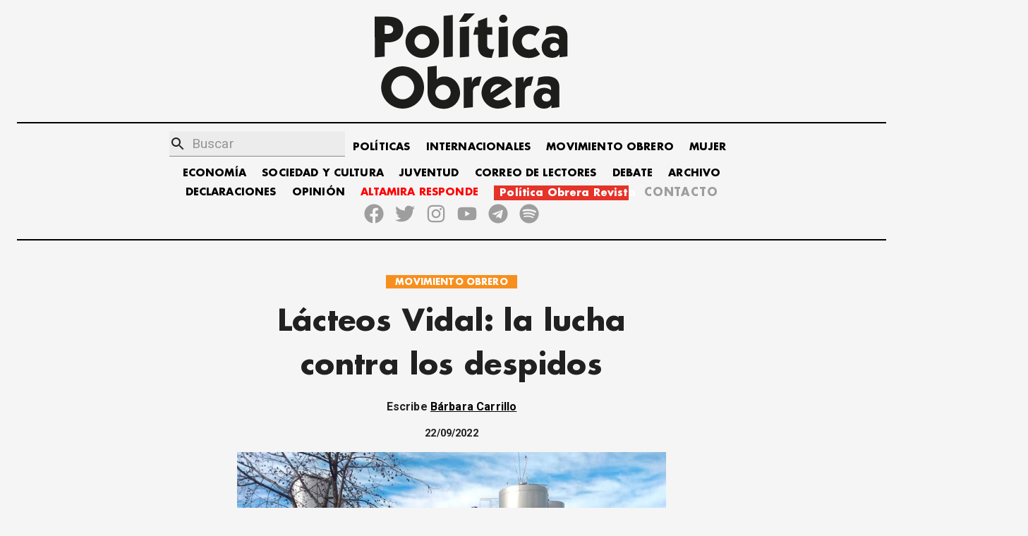

--- FILE ---
content_type: text/html; charset=utf-8
request_url: https://politicaobrera.com/7952-lacteos-vidal-la-lucha-contra-los-despidos/
body_size: 17151
content:
<!DOCTYPE html><html lang="es"><head><meta charSet="utf-8"/><meta http-equiv="x-ua-compatible" content="ie=edge"/><meta name="viewport" content="width=device-width, initial-scale=1, shrink-to-fit=no"/><meta name="generator" content="Gatsby 2.32.13"/><title data-react-helmet="true">Lácteos Vidal: la lucha contra los despidos  - Política Obrera</title><link data-react-helmet="true" rel="canonical" href="https://politicaobrera.com/7952-lacteos-vidal-la-lucha-contra-los-despidos"/><meta data-react-helmet="true" name="viewport" content="minimum-scale=1, initial-scale=1, width=device-width, shrink-to-fit=no"/><meta data-react-helmet="true" property="fb:app_id" content="199305801968053"/><meta data-react-helmet="true" name="description" content="El miércoles 21 de septiembre, 29 trabajadores de la empresa Lácteos Vidal, recibieron el telegrama de despido. A tres delegados (un… - Política Obrera"/><meta data-react-helmet="true" name="keywords" content="partido obrero, clase obrera, política obrera, prensa obrera, trabajadores, lucha de clases, crisis mundial, huelga general, Jorge Altamira, Marcelo Ramal, Polo Obrero, socialismo, trotskismo"/><meta data-react-helmet="true" property="og:site_name" content="Política Obrera"/><meta data-react-helmet="true" property="og:type" content="article"/><meta data-react-helmet="true" property="og:title" content="Lácteos Vidal: la lucha contra los despidos  - Política Obrera"/><meta data-react-helmet="true" property="og:description" content="El miércoles 21 de septiembre, 29 trabajadores de la empresa Lácteos Vidal, recibieron el telegrama de despido. A tres delegados (un… - Política Obrera"/><meta data-react-helmet="true" property="og:url" content="https://politicaobrera.com/7952-lacteos-vidal-la-lucha-contra-los-despidos"/><meta data-react-helmet="true" name="twitter:creator" content="@politicaobrera_"/><meta data-react-helmet="true" name="twitter:title" content="Lácteos Vidal: la lucha contra los despidos "/><meta data-react-helmet="true" name="twitter:description" content="El miércoles 21 de septiembre, 29 trabajadores de la empresa Lácteos Vidal, recibieron el telegrama de despido. A tres delegados (un… - Política Obrera"/><meta data-react-helmet="true" property="og:image" content="https://storage.googleapis.com/altamiraresponde-6a16f.appspot.com/imagenes/7952-lacteos-vidal-la-lucha-contra-los-despidos.png"/><meta data-react-helmet="true" property="og:image:alt" content="Lácteos Vidal: la lucha contra los despidos  - Política Obrera"/><meta data-react-helmet="true" property="og:image:width" content="300"/><meta data-react-helmet="true" property="og:image:height" content="300"/><meta data-react-helmet="true" property="og:image:url" itemProp="image" content="https://storage.googleapis.com/altamiraresponde-6a16f.appspot.com/imagenes/7952-lacteos-vidal-la-lucha-contra-los-despidos.png"/><meta data-react-helmet="true" property="twitter:image" content="https://storage.googleapis.com/altamiraresponde-6a16f.appspot.com/imagenes/7952-lacteos-vidal-la-lucha-contra-los-despidos.png"/><meta data-react-helmet="true" name="twitter:image:alt" content="Lácteos Vidal: la lucha contra los despidos  - Política Obrera"/><meta data-react-helmet="true" name="twitter:card" content="summary_large_image"/><meta data-react-helmet="true" property="og:article:publisher" content="Política Obrera"/><meta data-react-helmet="true" property="og:article:author" content="Bárbara Carrillo"/><meta data-react-helmet="true" property="og:article:section" content="MOVIMIENTO OBRERO"/><script data-react-helmet="true" type="application/ld+json">{
  "@context": "https://schema.org",
  "@type": "NewsArticle",
  "mainEntityOfPage": {
    "@type": "WebPage",
    "@id": "https://politicaobrera.com/7952-lacteos-vidal-la-lucha-contra-los-despidos"
  },
  "headline": "Lácteos Vidal: la lucha contra los despidos ",
  "image": [
    "https://storage.googleapis.com/altamiraresponde-6a16f.appspot.com/imagenes/7952-lacteos-vidal-la-lucha-contra-los-despidos.png"
  ],
  "datePublished": "2022-09-22T00:00:00.000Z",
  "author": [
    {
      "@type": "Person",
      "name": "Bárbara Carrillo"
    }
  ],
  "publisher": {
    "@type": "Organization",
    "name": "Política Obrera"
  },
  "description": "El miércoles 21 de septiembre, 29 trabajadores de la empresa Lácteos Vidal, recibieron el telegrama de despido. A tres delegados (un…"
}</script><link href="https://fonts.googleapis.com/css?family=Material+Icons|Roboto:300,400,500,700,900" rel="stylesheet"/><style id="jss-server-side">html{box-sizing:border-box;-webkit-font-smoothing:antialiased;-moz-osx-font-smoothing:grayscale}*,::after,::before{box-sizing:inherit}b,strong{font-weight:700}body{color:rgba(0,0,0,.87);margin:0;font-size:.875rem;font-family:Roboto,Helvetica,Arial,sans-serif;font-weight:400;line-height:1.43;letter-spacing:.01071em;background-color:#f5f5f5}@media print{body{background-color:#fff}}body::backdrop{background-color:#f5f5f5}@font-face{font-family:FuturaBold;font-style:normal;font-display:swap;font-weight:700;src:local('Futura-Bold'),url(/static/FuturaStd-Bold-2622261d56c714ff468d9c5abe652b8f.woff2) format('woff2');unicode-range:U+0000-00FF,U+0131,U+0152-0153,U+02BB-02BC,U+02C6,U+02DA,U+02DC,U+2000-206F,U+2074,U+20AC,U+2122,U+2191,U+2193,U+2212,U+2215,U+FEFF}::-webkit-scrollbar{width:5px;border-radius:5px;background-color:#fff}::-webkit-scrollbar-track{-webkit-box-shadow:inset 0 0 6px transparent}::-webkit-scrollbar-thumb{border-radius:5px;background-color:#000}.MuiSvgIcon-root{fill:currentColor;width:1em;height:1em;display:inline-block;font-size:1.5rem;transition:fill .2s cubic-bezier(.4,0,.2,1) 0s;flex-shrink:0;-webkit-user-select:none;-moz-user-select:none;user-select:none}.MuiSvgIcon-colorPrimary{color:#556cd6}.MuiSvgIcon-colorSecondary{color:#19857b}.MuiSvgIcon-colorAction{color:rgba(0,0,0,.54)}.MuiSvgIcon-colorError{color:#ff1744}.MuiSvgIcon-colorDisabled{color:rgba(0,0,0,.26)}.MuiSvgIcon-fontSizeInherit{font-size:inherit}.MuiSvgIcon-fontSizeSmall{font-size:1.25rem}.MuiSvgIcon-fontSizeLarge{font-size:2.1875rem}.MuiPaper-root{color:rgba(0,0,0,.87);transition:box-shadow .3s cubic-bezier(.4,0,.2,1) 0s;background-color:#fff}.MuiPaper-rounded{border-radius:4px}.MuiPaper-outlined{border:1px solid rgba(0,0,0,.12)}.MuiPaper-elevation0{box-shadow:none}.MuiPaper-elevation1{box-shadow:0 2px 1px -1px rgba(0,0,0,.2),0 1px 1px 0 rgba(0,0,0,.14),0 1px 3px 0 rgba(0,0,0,.12)}.MuiPaper-elevation2{box-shadow:0 3px 1px -2px rgba(0,0,0,.2),0 2px 2px 0 rgba(0,0,0,.14),0 1px 5px 0 rgba(0,0,0,.12)}.MuiPaper-elevation3{box-shadow:0 3px 3px -2px rgba(0,0,0,.2),0 3px 4px 0 rgba(0,0,0,.14),0 1px 8px 0 rgba(0,0,0,.12)}.MuiPaper-elevation4{box-shadow:0 2px 4px -1px rgba(0,0,0,.2),0 4px 5px 0 rgba(0,0,0,.14),0 1px 10px 0 rgba(0,0,0,.12)}.MuiPaper-elevation5{box-shadow:0 3px 5px -1px rgba(0,0,0,.2),0 5px 8px 0 rgba(0,0,0,.14),0 1px 14px 0 rgba(0,0,0,.12)}.MuiPaper-elevation6{box-shadow:0 3px 5px -1px rgba(0,0,0,.2),0 6px 10px 0 rgba(0,0,0,.14),0 1px 18px 0 rgba(0,0,0,.12)}.MuiPaper-elevation7{box-shadow:0 4px 5px -2px rgba(0,0,0,.2),0 7px 10px 1px rgba(0,0,0,.14),0 2px 16px 1px rgba(0,0,0,.12)}.MuiPaper-elevation8{box-shadow:0 5px 5px -3px rgba(0,0,0,.2),0 8px 10px 1px rgba(0,0,0,.14),0 3px 14px 2px rgba(0,0,0,.12)}.MuiPaper-elevation9{box-shadow:0 5px 6px -3px rgba(0,0,0,.2),0 9px 12px 1px rgba(0,0,0,.14),0 3px 16px 2px rgba(0,0,0,.12)}.MuiPaper-elevation10{box-shadow:0 6px 6px -3px rgba(0,0,0,.2),0 10px 14px 1px rgba(0,0,0,.14),0 4px 18px 3px rgba(0,0,0,.12)}.MuiPaper-elevation11{box-shadow:0 6px 7px -4px rgba(0,0,0,.2),0 11px 15px 1px rgba(0,0,0,.14),0 4px 20px 3px rgba(0,0,0,.12)}.MuiPaper-elevation12{box-shadow:0 7px 8px -4px rgba(0,0,0,.2),0 12px 17px 2px rgba(0,0,0,.14),0 5px 22px 4px rgba(0,0,0,.12)}.MuiPaper-elevation13{box-shadow:0 7px 8px -4px rgba(0,0,0,.2),0 13px 19px 2px rgba(0,0,0,.14),0 5px 24px 4px rgba(0,0,0,.12)}.MuiPaper-elevation14{box-shadow:0 7px 9px -4px rgba(0,0,0,.2),0 14px 21px 2px rgba(0,0,0,.14),0 5px 26px 4px rgba(0,0,0,.12)}.MuiPaper-elevation15{box-shadow:0 8px 9px -5px rgba(0,0,0,.2),0 15px 22px 2px rgba(0,0,0,.14),0 6px 28px 5px rgba(0,0,0,.12)}.MuiPaper-elevation16{box-shadow:0 8px 10px -5px rgba(0,0,0,.2),0 16px 24px 2px rgba(0,0,0,.14),0 6px 30px 5px rgba(0,0,0,.12)}.MuiPaper-elevation17{box-shadow:0 8px 11px -5px rgba(0,0,0,.2),0 17px 26px 2px rgba(0,0,0,.14),0 6px 32px 5px rgba(0,0,0,.12)}.MuiPaper-elevation18{box-shadow:0 9px 11px -5px rgba(0,0,0,.2),0 18px 28px 2px rgba(0,0,0,.14),0 7px 34px 6px rgba(0,0,0,.12)}.MuiPaper-elevation19{box-shadow:0 9px 12px -6px rgba(0,0,0,.2),0 19px 29px 2px rgba(0,0,0,.14),0 7px 36px 6px rgba(0,0,0,.12)}.MuiPaper-elevation20{box-shadow:0 10px 13px -6px rgba(0,0,0,.2),0 20px 31px 3px rgba(0,0,0,.14),0 8px 38px 7px rgba(0,0,0,.12)}.MuiPaper-elevation21{box-shadow:0 10px 13px -6px rgba(0,0,0,.2),0 21px 33px 3px rgba(0,0,0,.14),0 8px 40px 7px rgba(0,0,0,.12)}.MuiPaper-elevation22{box-shadow:0 10px 14px -6px rgba(0,0,0,.2),0 22px 35px 3px rgba(0,0,0,.14),0 8px 42px 7px rgba(0,0,0,.12)}.MuiPaper-elevation23{box-shadow:0 11px 14px -7px rgba(0,0,0,.2),0 23px 36px 3px rgba(0,0,0,.14),0 9px 44px 8px rgba(0,0,0,.12)}.MuiPaper-elevation24{box-shadow:0 11px 15px -7px rgba(0,0,0,.2),0 24px 38px 3px rgba(0,0,0,.14),0 9px 46px 8px rgba(0,0,0,.12)}.jss54{margin-top:16px;padding-top:8px;margin-bottom:16px;padding-bottom:8px}.jss129{margin-top:16px;padding-top:8px;margin-bottom:16px;padding-bottom:8px}.MuiTypography-root{margin:0}.MuiTypography-body2{font-size:.875rem;font-family:Roboto,Helvetica,Arial,sans-serif;font-weight:400;line-height:1.43;letter-spacing:.01071em}.MuiTypography-body1{font-size:1rem;font-family:Roboto,Helvetica,Arial,sans-serif;font-weight:400;line-height:1.5;letter-spacing:.00938em}.MuiTypography-caption{font-size:.75rem;font-family:Roboto,Helvetica,Arial,sans-serif;font-weight:400;line-height:1.66;letter-spacing:.03333em}.MuiTypography-button{font-size:.875rem;font-family:Roboto,Helvetica,Arial,sans-serif;font-weight:500;line-height:1.75;letter-spacing:.02857em;text-transform:uppercase}.MuiTypography-h1{font-size:3.5rem;font-family:Roboto,Helvetica,Arial,sans-serif;font-weight:300;line-height:1.167;letter-spacing:-.01562em}@media (min-width:600px){.MuiTypography-h1{font-size:4.7129rem}}@media (min-width:960px){.MuiTypography-h1{font-size:5.3556rem}}@media (min-width:1280px){.MuiTypography-h1{font-size:5.9983rem}}.MuiTypography-h2{font-size:2.375rem;font-family:Roboto,Helvetica,Arial,sans-serif;font-weight:300;line-height:1.2;letter-spacing:-.00833em}@media (min-width:600px){.MuiTypography-h2{font-size:2.9167rem}}@media (min-width:960px){.MuiTypography-h2{font-size:3.3333rem}}@media (min-width:1280px){.MuiTypography-h2{font-size:3.75rem}}.MuiTypography-h3{font-size:2rem;font-family:Roboto,Helvetica,Arial,sans-serif;font-weight:400;line-height:1.167;letter-spacing:0}@media (min-width:600px){.MuiTypography-h3{font-size:2.5707rem}}@media (min-width:960px){.MuiTypography-h3{font-size:2.7849rem}}@media (min-width:1280px){.MuiTypography-h3{font-size:2.9991rem}}.MuiTypography-h4{font-size:1.5625rem;font-family:Roboto,Helvetica,Arial,sans-serif;font-weight:400;line-height:1.235;letter-spacing:.00735em}@media (min-width:600px){.MuiTypography-h4{font-size:1.8219rem}}@media (min-width:960px){.MuiTypography-h4{font-size:2.0243rem}}@media (min-width:1280px){.MuiTypography-h4{font-size:2.0243rem}}.MuiTypography-h5{font-size:1.25rem;font-family:Roboto,Helvetica,Arial,sans-serif;font-weight:400;line-height:1.334;letter-spacing:0}@media (min-width:600px){.MuiTypography-h5{font-size:1.3118rem}}@media (min-width:960px){.MuiTypography-h5{font-size:1.4993rem}}@media (min-width:1280px){.MuiTypography-h5{font-size:1.4993rem}}.MuiTypography-h6{font-size:1.125rem;font-family:Roboto,Helvetica,Arial,sans-serif;font-weight:500;line-height:1.6;letter-spacing:.0075em}@media (min-width:600px){.MuiTypography-h6{font-size:1.25rem}}@media (min-width:960px){.MuiTypography-h6{font-size:1.25rem}}@media (min-width:1280px){.MuiTypography-h6{font-size:1.25rem}}.MuiTypography-subtitle1{font-size:1rem;font-family:Roboto,Helvetica,Arial,sans-serif;font-weight:400;line-height:1.75;letter-spacing:.00938em}.MuiTypography-subtitle2{font-size:.875rem;font-family:Roboto,Helvetica,Arial,sans-serif;font-weight:500;line-height:1.57;letter-spacing:.00714em}.MuiTypography-overline{font-size:.75rem;font-family:Roboto,Helvetica,Arial,sans-serif;font-weight:400;line-height:2.66;letter-spacing:.08333em;text-transform:uppercase}.MuiTypography-srOnly{width:1px;height:1px;overflow:hidden;position:absolute}.MuiTypography-alignLeft{text-align:left}.MuiTypography-alignCenter{text-align:center}.MuiTypography-alignRight{text-align:right}.MuiTypography-alignJustify{text-align:justify}.MuiTypography-noWrap{overflow:hidden;white-space:nowrap;text-overflow:ellipsis}.MuiTypography-gutterBottom{margin-bottom:.35em}.MuiTypography-paragraph{margin-bottom:16px}.MuiTypography-colorInherit{color:inherit}.MuiTypography-colorPrimary{color:#556cd6}.MuiTypography-colorSecondary{color:#19857b}.MuiTypography-colorTextPrimary{color:rgba(0,0,0,.87)}.MuiTypography-colorTextSecondary{color:rgba(0,0,0,.54)}.MuiTypography-colorError{color:#ff1744}.MuiTypography-displayInline{display:inline}.MuiTypography-displayBlock{display:block}.MuiCard-root{overflow:hidden;box-shadow:none;background-color:transparent}.MuiCardContent-root{padding:16px}.MuiCardContent-root:last-child{padding-bottom:24px}.MuiCardMedia-root{display:block;background-size:cover;background-repeat:no-repeat;background-position:center}.MuiCardMedia-media{width:100%}.MuiCardMedia-img{-o-object-fit:cover;object-fit:cover}.MuiContainer-root{width:100%;display:block;box-sizing:border-box;margin-left:auto;margin-right:auto;padding-left:16px;padding-right:16px}@media (min-width:600px){.MuiContainer-root{padding-left:24px;padding-right:24px}}.MuiContainer-disableGutters{padding-left:0;padding-right:0}@media (min-width:600px){.MuiContainer-fixed{max-width:600px}}@media (min-width:960px){.MuiContainer-fixed{max-width:960px}}@media (min-width:1280px){.MuiContainer-fixed{max-width:1280px}}@media (min-width:1920px){.MuiContainer-fixed{max-width:1920px}}@media (min-width:0px){.MuiContainer-maxWidthXs{max-width:444px}}@media (min-width:600px){.MuiContainer-maxWidthSm{max-width:600px}}@media (min-width:960px){.MuiContainer-maxWidthMd{max-width:960px}}@media (min-width:1280px){.MuiContainer-maxWidthLg{max-width:1280px}}@media (min-width:1920px){.MuiContainer-maxWidthXl{max-width:1920px}}.MuiInputBase-root{color:rgba(0,0,0,.87);cursor:text;display:inline-flex;position:relative;font-size:1rem;box-sizing:border-box;align-items:center;font-family:Roboto,Helvetica,Arial,sans-serif;font-weight:400;line-height:1.1876em;letter-spacing:.00938em}.MuiInputBase-root.Mui-disabled{color:rgba(0,0,0,.38);cursor:default}.MuiInputBase-multiline{padding:6px 0 7px}.MuiInputBase-multiline.MuiInputBase-marginDense{padding-top:3px}.MuiInputBase-fullWidth{width:100%}.MuiInputBase-input{font:inherit;color:currentColor;width:100%;border:0;height:1.1876em;margin:0;display:block;padding:6px 0 7px;min-width:0;background:0 0;box-sizing:content-box;animation-name:mui-auto-fill-cancel;letter-spacing:inherit;animation-duration:10ms;-webkit-tap-highlight-color:transparent}.MuiInputBase-input::-webkit-input-placeholder{color:currentColor;opacity:.42;-webkit-transition:opacity .2s cubic-bezier(.4,0,.2,1) 0s;transition:opacity .2s cubic-bezier(.4,0,.2,1) 0s}.MuiInputBase-input::-moz-placeholder{color:currentColor;opacity:.42;-moz-transition:opacity .2s cubic-bezier(.4,0,.2,1) 0s;transition:opacity .2s cubic-bezier(.4,0,.2,1) 0s}.MuiInputBase-input:-ms-input-placeholder{color:currentColor;opacity:.42;-ms-transition:opacity .2s cubic-bezier(.4,0,.2,1) 0s;transition:opacity .2s cubic-bezier(.4,0,.2,1) 0s}.MuiInputBase-input::-ms-input-placeholder{color:currentColor;opacity:.42;-ms-transition:opacity .2s cubic-bezier(.4,0,.2,1) 0s;transition:opacity .2s cubic-bezier(.4,0,.2,1) 0s}.MuiInputBase-input:focus{outline:0}.MuiInputBase-input:invalid{box-shadow:none}.MuiInputBase-input::-webkit-search-decoration{-webkit-appearance:none}.MuiInputBase-input.Mui-disabled{opacity:1}.MuiInputBase-input:-webkit-autofill{animation-name:mui-auto-fill;animation-duration:5000s}label[data-shrink=false]+.MuiInputBase-formControl .MuiInputBase-input::-webkit-input-placeholder{opacity:0!important}label[data-shrink=false]+.MuiInputBase-formControl .MuiInputBase-input::-moz-placeholder{opacity:0!important}label[data-shrink=false]+.MuiInputBase-formControl .MuiInputBase-input:-ms-input-placeholder{opacity:0!important}label[data-shrink=false]+.MuiInputBase-formControl .MuiInputBase-input::-ms-input-placeholder{opacity:0!important}label[data-shrink=false]+.MuiInputBase-formControl .MuiInputBase-input:focus::-webkit-input-placeholder{opacity:.42}label[data-shrink=false]+.MuiInputBase-formControl .MuiInputBase-input:focus::-moz-placeholder{opacity:.42}label[data-shrink=false]+.MuiInputBase-formControl .MuiInputBase-input:focus:-ms-input-placeholder{opacity:.42}label[data-shrink=false]+.MuiInputBase-formControl .MuiInputBase-input:focus::-ms-input-placeholder{opacity:.42}.MuiInputBase-inputMarginDense{padding-top:3px}.MuiInputBase-inputMultiline{height:auto;resize:none;padding:0}.MuiInputBase-inputTypeSearch{-moz-appearance:textfield;-webkit-appearance:textfield}.MuiFormControl-root{border:0;margin:0;display:inline-flex;padding:0;position:relative;min-width:0;flex-direction:column;vertical-align:top}.MuiFormControl-marginNormal{margin-top:16px;margin-bottom:8px}.MuiFormControl-marginDense{margin-top:8px;margin-bottom:4px}.MuiFormControl-fullWidth{width:100%}.MuiGrid-container{width:100%;display:flex;flex-wrap:wrap;box-sizing:border-box}.MuiGrid-item{margin:0;box-sizing:border-box}.MuiGrid-zeroMinWidth{min-width:0}.MuiGrid-direction-xs-column{flex-direction:column}.MuiGrid-direction-xs-column-reverse{flex-direction:column-reverse}.MuiGrid-direction-xs-row-reverse{flex-direction:row-reverse}.MuiGrid-wrap-xs-nowrap{flex-wrap:nowrap}.MuiGrid-wrap-xs-wrap-reverse{flex-wrap:wrap-reverse}.MuiGrid-align-items-xs-center{align-items:center}.MuiGrid-align-items-xs-flex-start{align-items:flex-start}.MuiGrid-align-items-xs-flex-end{align-items:flex-end}.MuiGrid-align-items-xs-baseline{align-items:baseline}.MuiGrid-align-content-xs-center{align-content:center}.MuiGrid-align-content-xs-flex-start{align-content:flex-start}.MuiGrid-align-content-xs-flex-end{align-content:flex-end}.MuiGrid-align-content-xs-space-between{align-content:space-between}.MuiGrid-align-content-xs-space-around{align-content:space-around}.MuiGrid-justify-content-xs-center{justify-content:center}.MuiGrid-justify-content-xs-flex-end{justify-content:flex-end}.MuiGrid-justify-content-xs-space-between{justify-content:space-between}.MuiGrid-justify-content-xs-space-around{justify-content:space-around}.MuiGrid-justify-content-xs-space-evenly{justify-content:space-evenly}.MuiGrid-spacing-xs-1{width:calc(100% + 8px);margin:-4px}.MuiGrid-spacing-xs-1>.MuiGrid-item{padding:4px}.MuiGrid-spacing-xs-2{width:calc(100% + 16px);margin:-8px}.MuiGrid-spacing-xs-2>.MuiGrid-item{padding:8px}.MuiGrid-spacing-xs-3{width:calc(100% + 24px);margin:-12px}.MuiGrid-spacing-xs-3>.MuiGrid-item{padding:12px}.MuiGrid-spacing-xs-4{width:calc(100% + 32px);margin:-16px}.MuiGrid-spacing-xs-4>.MuiGrid-item{padding:16px}.MuiGrid-spacing-xs-5{width:calc(100% + 40px);margin:-20px}.MuiGrid-spacing-xs-5>.MuiGrid-item{padding:20px}.MuiGrid-spacing-xs-6{width:calc(100% + 48px);margin:-24px}.MuiGrid-spacing-xs-6>.MuiGrid-item{padding:24px}.MuiGrid-spacing-xs-7{width:calc(100% + 56px);margin:-28px}.MuiGrid-spacing-xs-7>.MuiGrid-item{padding:28px}.MuiGrid-spacing-xs-8{width:calc(100% + 64px);margin:-32px}.MuiGrid-spacing-xs-8>.MuiGrid-item{padding:32px}.MuiGrid-spacing-xs-9{width:calc(100% + 72px);margin:-36px}.MuiGrid-spacing-xs-9>.MuiGrid-item{padding:36px}.MuiGrid-spacing-xs-10{width:calc(100% + 80px);margin:-40px}.MuiGrid-spacing-xs-10>.MuiGrid-item{padding:40px}.MuiGrid-grid-xs-auto{flex-grow:0;max-width:none;flex-basis:auto}.MuiGrid-grid-xs-true{flex-grow:1;max-width:100%;flex-basis:0}.MuiGrid-grid-xs-1{flex-grow:0;max-width:8.333333%;flex-basis:8.333333%}.MuiGrid-grid-xs-2{flex-grow:0;max-width:16.666667%;flex-basis:16.666667%}.MuiGrid-grid-xs-3{flex-grow:0;max-width:25%;flex-basis:25%}.MuiGrid-grid-xs-4{flex-grow:0;max-width:33.333333%;flex-basis:33.333333%}.MuiGrid-grid-xs-5{flex-grow:0;max-width:41.666667%;flex-basis:41.666667%}.MuiGrid-grid-xs-6{flex-grow:0;max-width:50%;flex-basis:50%}.MuiGrid-grid-xs-7{flex-grow:0;max-width:58.333333%;flex-basis:58.333333%}.MuiGrid-grid-xs-8{flex-grow:0;max-width:66.666667%;flex-basis:66.666667%}.MuiGrid-grid-xs-9{flex-grow:0;max-width:75%;flex-basis:75%}.MuiGrid-grid-xs-10{flex-grow:0;max-width:83.333333%;flex-basis:83.333333%}.MuiGrid-grid-xs-11{flex-grow:0;max-width:91.666667%;flex-basis:91.666667%}.MuiGrid-grid-xs-12{flex-grow:0;max-width:100%;flex-basis:100%}@media (min-width:600px){.MuiGrid-grid-sm-auto{flex-grow:0;max-width:none;flex-basis:auto}.MuiGrid-grid-sm-true{flex-grow:1;max-width:100%;flex-basis:0}.MuiGrid-grid-sm-1{flex-grow:0;max-width:8.333333%;flex-basis:8.333333%}.MuiGrid-grid-sm-2{flex-grow:0;max-width:16.666667%;flex-basis:16.666667%}.MuiGrid-grid-sm-3{flex-grow:0;max-width:25%;flex-basis:25%}.MuiGrid-grid-sm-4{flex-grow:0;max-width:33.333333%;flex-basis:33.333333%}.MuiGrid-grid-sm-5{flex-grow:0;max-width:41.666667%;flex-basis:41.666667%}.MuiGrid-grid-sm-6{flex-grow:0;max-width:50%;flex-basis:50%}.MuiGrid-grid-sm-7{flex-grow:0;max-width:58.333333%;flex-basis:58.333333%}.MuiGrid-grid-sm-8{flex-grow:0;max-width:66.666667%;flex-basis:66.666667%}.MuiGrid-grid-sm-9{flex-grow:0;max-width:75%;flex-basis:75%}.MuiGrid-grid-sm-10{flex-grow:0;max-width:83.333333%;flex-basis:83.333333%}.MuiGrid-grid-sm-11{flex-grow:0;max-width:91.666667%;flex-basis:91.666667%}.MuiGrid-grid-sm-12{flex-grow:0;max-width:100%;flex-basis:100%}}@media (min-width:960px){.MuiGrid-grid-md-auto{flex-grow:0;max-width:none;flex-basis:auto}.MuiGrid-grid-md-true{flex-grow:1;max-width:100%;flex-basis:0}.MuiGrid-grid-md-1{flex-grow:0;max-width:8.333333%;flex-basis:8.333333%}.MuiGrid-grid-md-2{flex-grow:0;max-width:16.666667%;flex-basis:16.666667%}.MuiGrid-grid-md-3{flex-grow:0;max-width:25%;flex-basis:25%}.MuiGrid-grid-md-4{flex-grow:0;max-width:33.333333%;flex-basis:33.333333%}.MuiGrid-grid-md-5{flex-grow:0;max-width:41.666667%;flex-basis:41.666667%}.MuiGrid-grid-md-6{flex-grow:0;max-width:50%;flex-basis:50%}.MuiGrid-grid-md-7{flex-grow:0;max-width:58.333333%;flex-basis:58.333333%}.MuiGrid-grid-md-8{flex-grow:0;max-width:66.666667%;flex-basis:66.666667%}.MuiGrid-grid-md-9{flex-grow:0;max-width:75%;flex-basis:75%}.MuiGrid-grid-md-10{flex-grow:0;max-width:83.333333%;flex-basis:83.333333%}.MuiGrid-grid-md-11{flex-grow:0;max-width:91.666667%;flex-basis:91.666667%}.MuiGrid-grid-md-12{flex-grow:0;max-width:100%;flex-basis:100%}}@media (min-width:1280px){.MuiGrid-grid-lg-auto{flex-grow:0;max-width:none;flex-basis:auto}.MuiGrid-grid-lg-true{flex-grow:1;max-width:100%;flex-basis:0}.MuiGrid-grid-lg-1{flex-grow:0;max-width:8.333333%;flex-basis:8.333333%}.MuiGrid-grid-lg-2{flex-grow:0;max-width:16.666667%;flex-basis:16.666667%}.MuiGrid-grid-lg-3{flex-grow:0;max-width:25%;flex-basis:25%}.MuiGrid-grid-lg-4{flex-grow:0;max-width:33.333333%;flex-basis:33.333333%}.MuiGrid-grid-lg-5{flex-grow:0;max-width:41.666667%;flex-basis:41.666667%}.MuiGrid-grid-lg-6{flex-grow:0;max-width:50%;flex-basis:50%}.MuiGrid-grid-lg-7{flex-grow:0;max-width:58.333333%;flex-basis:58.333333%}.MuiGrid-grid-lg-8{flex-grow:0;max-width:66.666667%;flex-basis:66.666667%}.MuiGrid-grid-lg-9{flex-grow:0;max-width:75%;flex-basis:75%}.MuiGrid-grid-lg-10{flex-grow:0;max-width:83.333333%;flex-basis:83.333333%}.MuiGrid-grid-lg-11{flex-grow:0;max-width:91.666667%;flex-basis:91.666667%}.MuiGrid-grid-lg-12{flex-grow:0;max-width:100%;flex-basis:100%}}@media (min-width:1920px){.MuiGrid-grid-xl-auto{flex-grow:0;max-width:none;flex-basis:auto}.MuiGrid-grid-xl-true{flex-grow:1;max-width:100%;flex-basis:0}.MuiGrid-grid-xl-1{flex-grow:0;max-width:8.333333%;flex-basis:8.333333%}.MuiGrid-grid-xl-2{flex-grow:0;max-width:16.666667%;flex-basis:16.666667%}.MuiGrid-grid-xl-3{flex-grow:0;max-width:25%;flex-basis:25%}.MuiGrid-grid-xl-4{flex-grow:0;max-width:33.333333%;flex-basis:33.333333%}.MuiGrid-grid-xl-5{flex-grow:0;max-width:41.666667%;flex-basis:41.666667%}.MuiGrid-grid-xl-6{flex-grow:0;max-width:50%;flex-basis:50%}.MuiGrid-grid-xl-7{flex-grow:0;max-width:58.333333%;flex-basis:58.333333%}.MuiGrid-grid-xl-8{flex-grow:0;max-width:66.666667%;flex-basis:66.666667%}.MuiGrid-grid-xl-9{flex-grow:0;max-width:75%;flex-basis:75%}.MuiGrid-grid-xl-10{flex-grow:0;max-width:83.333333%;flex-basis:83.333333%}.MuiGrid-grid-xl-11{flex-grow:0;max-width:91.666667%;flex-basis:91.666667%}.MuiGrid-grid-xl-12{flex-grow:0;max-width:100%;flex-basis:100%}}.MuiIcon-root{width:1em;height:1em;overflow:hidden;font-size:1.5rem;flex-shrink:0;-webkit-user-select:none;-moz-user-select:none;user-select:none}.MuiIcon-colorPrimary{color:#556cd6}.MuiIcon-colorSecondary{color:#19857b}.MuiIcon-colorAction{color:rgba(0,0,0,.54)}.MuiIcon-colorError{color:#ff1744}.MuiIcon-colorDisabled{color:rgba(0,0,0,.26)}.MuiIcon-fontSizeInherit{font-size:inherit}.MuiIcon-fontSizeSmall{font-size:1.25rem}.MuiIcon-fontSizeLarge{font-size:2.25rem}.MuiInput-root{position:relative}label+.MuiInput-formControl{margin-top:16px}.MuiInput-colorSecondary.MuiInput-underline:after{border-bottom-color:#19857b}.MuiInput-underline:after{left:0;right:0;bottom:0;content:"";position:absolute;transform:scaleX(0);transition:transform .2s cubic-bezier(0,0,.2,1) 0s;border-bottom:2px solid #556cd6;pointer-events:none}.MuiInput-underline.Mui-focused:after{transform:scaleX(1)}.MuiInput-underline.Mui-error:after{transform:scaleX(1);border-bottom-color:#ff1744}.MuiInput-underline:before{left:0;right:0;bottom:0;content:"\00a0";position:absolute;transition:border-bottom-color .2s cubic-bezier(.4,0,.2,1) 0s;border-bottom:1px solid rgba(0,0,0,.42);pointer-events:none}.MuiInput-underline:hover:not(.Mui-disabled):before{border-bottom:2px solid rgba(0,0,0,.87)}.MuiInput-underline.Mui-disabled:before{border-bottom-style:dotted}@media (hover:none){.MuiInput-underline:hover:not(.Mui-disabled):before{border-bottom:1px solid rgba(0,0,0,.42)}}.MuiInputAdornment-root{height:.01em;display:flex;max-height:2em;align-items:center;white-space:nowrap}.MuiInputAdornment-filled.MuiInputAdornment-positionStart:not(.MuiInputAdornment-hiddenLabel){margin-top:16px}.MuiInputAdornment-positionStart{margin-right:8px}.MuiInputAdornment-positionEnd{margin-left:8px}.MuiInputAdornment-disablePointerEvents{pointer-events:none}.MuiLink-underlineNone{text-decoration:none}.MuiLink-underlineHover{text-decoration:none}.MuiLink-underlineHover:hover{text-decoration:underline}.MuiLink-underlineAlways{text-decoration:underline}.MuiLink-button{border:0;cursor:pointer;margin:0;outline:0;padding:0;position:relative;-webkit-user-select:none;-moz-user-select:none;user-select:none;border-radius:0;vertical-align:middle;-moz-appearance:none;background-color:transparent;-webkit-appearance:none;-webkit-tap-highlight-color:transparent}.MuiLink-button::-moz-focus-inner{border-style:none}.MuiLink-button.Mui-focusVisible{outline:auto}.jss127{color:#9f9e9e;margin:0 .6rem;display:inline;font-size:.7rem;font-family:FuturaBold;font-weight:900;white-space:nowrap;text-transform:uppercase;text-decoration:none}@media (max-width:1279.95px){.jss127{display:inline-block}}.jss128{padding:.5rem 0;border-top:2px solid #9f9e9e;text-align:center;border-bottom:2px solid #9f9e9e}.jss124{flex-grow:1}.jss125{height:100px;border-top:1px solid #000}.jss126{height:90px;margin:1rem auto;max-width:120px}.jss59{margin:0 .5rem}.jss60{display:flex}@media (max-width:959.95px){.jss60{margin-top:.5rem}}.jss61{color:#9f9e9e;font-size:1.75rem;text-decoration:none}.jss62{color:#f5f5f5;margin:2.5rem .5rem 0 0;padding:.3rem .6rem;font-size:.6rem;font-family:FuturaBold;font-weight:600;border-radius:8%;letter-spacing:.1rem;background-color:#9f9e9e}.jss56{margin-bottom:.7rem;background-color:#ececec}.jss56 .MuiInput-underline:after{border-bottom-color:red}.jss56 .MuiInput-input{font-size:larger}.jss35{border-top:2px solid #000;border-bottom:2px solid #000}@media (max-width:959.95px){.jss35{height:2.7rem;overflow:hidden}}@media (max-width:959.95px){.jss36{top:0;left:0;right:0;height:2.5rem;z-index:100;position:fixed;border-top:none;margin-top:0!important;background-color:#f5f5f5}}@media (max-width:959.95px){.jss37{height:auto;overflow:visible}}.jss38{width:60%;margin:0 auto;display:flex;padding:.2rem 0;flex-wrap:wrap;align-items:center;justify-content:center}@media (min-width:960px){.jss38{width:71%}}@media (max-width:959.95px){.jss38{width:100%;margin-top:0;text-align:left;flex-direction:column}}.jss39{color:#000;margin:0 .7rem;display:inline-block;padding:.2rem 0;font-size:.9rem;font-family:FuturaBold;white-space:nowrap;text-decoration:none}.jss40{color:red}.jss41{color:red;font-size:.5rem}.jss42{color:#fff;width:11.9rem;padding:.1rem .5rem 0 .5rem;background-color:#e5332a}.jss43{color:#000;border:2px solid #000;padding:2px 0 0 2px;background-color:#ff0}.jss44{display:flex;text-align:left;flex-direction:column}.jss45{margin:0 auto;font-size:2rem!important;transform:rotate(180deg);visibility:hidden}@media (max-width:959.95px){.jss45{transition:height 3s ease-out;visibility:visible}}.jss46{font-size:2rem!important;visibility:hidden}@media (max-width:959.95px){.jss46{visibility:visible}}.jss47{visibility:hidden}.jss48{height:0}@media (max-width:959.95px){.jss48{height:auto;display:flex;justify-content:center}}.jss49{color:#9f9e9e;font-size:1rem;font-family:FuturaBold;font-weight:600;letter-spacing:.05rem}.jss50{border:2px solid #000;padding:3px 3px 0 3px;background-color:#ff0}.jss51{animation:jss52 2.5s cubic-bezier(.4,0,.2,1);animation-iteration-count:infinite}@keyframes jss52{0%{opacity:0;transform:translateY(-200%)}100%{opacity:1;transform:translateY(0)}}@media (min-width:960px){.jss53{order:1}}.jss30{padding:1.2rem 0 1rem 0;position:relative;margin-bottom:-1rem}@media (max-width:959.95px){.jss30{align-items:center;background-color:#f5f5f5}}.jss31{margin:0 auto;display:flex;max-width:14rem}@media (max-width:959.95px){.jss31{max-width:19rem}}@media (min-width:960px){.jss32{top:40%;left:5%;position:absolute}}.jss73{top:1.5rem;color:#000;right:1.5rem;padding:.3rem 1rem;z-index:2;position:absolute;font-size:1rem;font-family:FuturaBold;text-transform:uppercase;background-color:#fff}@media (max-width:1919.95px){.jss73{padding:.2rem .8rem;font-size:.8rem}}@media (max-width:959.95px){.jss73{top:.5rem;right:.5rem;padding:.1rem .6rem}}.jss74{position:relative;margin-top:-.2rem;margin-bottom:.8rem}@media (min-width:960px){.jss74{top:.4rem;left:-1rem;margin-bottom:1rem}}.jss75{color:inherit;text-decoration:none}.jss76{color:#fff;background-color:#7552a1}.jss77{color:#fff;background-color:#ef3a24}.jss78{color:#fff;background-color:#42bfef}.jss79{color:#fff;background-color:#f78f1e}.jss80{color:#fff;background-color:#11a24a}.jss81{color:#fff;background-color:#3a5aa8}.jss82{color:#fff;background-color:#8b4c20}.jss83{color:#000;background-color:#e6df18}.jss84{color:#fff;background-color:#b84609}.jss85{color:#fff;background-color:#515150}.jss86{color:#fff;background-color:#d59a00}.jss87{color:#fff;background-color:#d59a00}.jss88{color:#fff;background-color:#000}.jss89{color:#ef3a24}.jss90{color:#7552a1}.jss91{color:#42bfef}.jss92{color:#f78f1e}.jss93{color:#11a24a}.jss94{color:#3a5aa8}.jss95{color:#8b4c20}.jss96{color:#e6df18}.jss97{color:#b84609}.jss98{color:#515150}.jss99{color:#d59a00}.jss100{color:#d59a00}.jss101{font-size:.8rem;background-color:inherit}.jss120{strong:[object Object];font-size:.9rem;margin-top:.8rem}.jss121{color:#000}.jss122{color:#fff}.jss123{margin-top:.4rem}@media (min-width:960px){.jss123{margin-top:1rem}}.jss110{display:flex;text-decoration:none}.jss111{flex-direction:row}@media (max-width:599.95px){.jss111{flex-direction:column}}.jss112{flex-direction:column}.jss113{display:none}.jss114{color:#000;padding:0 2rem;text-align:left}@media (max-width:599.95px){.jss114{padding:0}}.jss115{position:relative;min-width:300px;flex-basis:300px}@media (max-width:959.95px){.jss115{min-width:200px;flex-basis:200px;margin-bottom:1rem}}.jss116{width:100%;height:0;padding-top:56.25%}@media (max-width:959.95px){.jss116{padding-top:75%}}.jss117{font-size:1.7rem;margin-top:1rem;font-family:FuturaBold}@media (max-width:1279.95px){.jss117{line-height:2.3rem}}@media (max-width:959.95px){.jss117{line-height:2rem}}.jss118{font-size:1.1rem;margin-top:.8rem;line-height:1.5rem}.jss103{right:0;display:flex;z-index:10;justify-content:center}.jss104{cursor:pointer;margin:5px}.jss106{border:none;cursor:pointer;padding:0;background-color:transparent}.jss107{display:flex;text-align:center;flex-direction:column}.jss1{display:flex;position:relative;flex-wrap:wrap;justify-content:center}.jss2{width:50%;z-index:10;position:relative;padding-top:2rem;padding-left:1rem;margin-bottom:2rem;padding-right:1rem;padding-bottom:2rem;background-color:transparent}@media (max-width:1279.95px){.jss2{width:70%}}@media (max-width:959.95px){.jss2{width:100%;margin-top:0}}.jss3{text-align:center}.jss4{font-size:2.6rem;word-wrap:normal;margin-top:1rem;font-family:FuturaBold;text-shadow:1px 1px #fff}@media (max-width:1279.95px){.jss4{font-size:2.6rem!important;margin-top:1rem!important;line-height:2.9rem!important}}@media (max-width:959.95px){.jss4{font-size:1.5rem!important;margin-top:.5rem!important;line-height:1.7rem!important}}.jss5{width:100%;height:auto;z-index:1;position:relative}.jss6{background:red;top:0;width:100%;bottom:0;content:"";display:block;opacity:.8;z-index:3;position:absolute;background:linear-gradient(to bottom,transparent 40%,#fff 100%)}.jss7{width:100%;height:36rem;overflow:hidden;position:absolute}.jss8{color:#000;font-size:1rem!important;margin-top:1rem!important;font-weight:600;text-decoration:underline}.jss9{font-size:1rem!important;margin-top:1rem!important;font-weight:600}.jss10{font-size:1.3rem!important;font-style:italic;margin-top:1rem;text-align:center;font-weight:600}@media (max-width:959.95px){.jss10{padding:0 1rem;font-size:1.2rem!important}}.jss11{width:100%;font-size:1.3rem!important;margin-top:1rem;font-weight:600;text-shadow:1px 1px #fff}@media (max-width:959.95px){.jss11{padding:0 1rem;font-size:1.2rem!important}}.jss12{display:block;font-size:.9rem!important;margin-top:1rem;font-weight:600;margin-bottom:1rem}.jss13{font-size:.7rem;margin-top:1rem;text-align:center;font-weight:600}.jss14{display:inline;position:static}.jss15{margin-top:3rem}.jss16>p img{width:100%;height:auto}.jss16>iframe{width:100%}@media (max-width:959.95px){.jss16>iframe{height:auto}}.jss17{position:relative}.jss18{display:flex;padding:3rem 3.5rem;margin-top:2rem;justify-content:space-between;background-color:#e5332a}@media (max-width:959.95px){.jss18{padding:1rem 1.5rem;margin-top:1rem}}.jss19{display:flex;flex-direction:column}.jss20{color:#000;font-size:4rem;margin-top:2.7rem;font-family:FuturaBold;line-height:1.5rem}@media (max-width:959.95px){.jss20{font-size:1.3rem;margin-top:.3rem}}.jss21{color:#fff;font-size:4rem;font-family:FuturaBold;line-height:1.5rem}@media (max-width:959.95px){.jss21{font-size:1.3rem}}.jss22{color:#fff;font-family:FuturaBold}@media (max-width:959.95px){.jss22{font-size:.5rem}}.jss23{color:#fff}@media (max-width:959.95px){.jss23{font-size:.5rem}}.jss24{margin-top:0}.jss25{margin:3rem;border-top:2px solid #000}@media (max-width:959.95px){.jss25{margin:1rem}}.jss26{font-size:1.5rem}@media (max-width:959.95px){.jss26{font-size:1.3rem;text-align:center}}.jss27{position:relative;margin-bottom:3rem}@media (min-width:960px){.jss27{margin-left:7rem}}@media (min-width:1280px){.jss27{margin-left:10rem}}.jss28{left:23%;width:35rem;bottom:-20px;position:absolute;border-bottom:2px solid #000}@media (max-width:1279.95px){.jss28{left:25%;width:15rem}}@media (max-width:959.95px){.jss28{left:25%;width:15rem}}@media (max-width:599.95px){.jss28{left:15%}}.jss29{width:100%;margin-top:2rem}</style><link rel="icon" href="/favicon-32x32.png?v=919358ca8c3721e986086d2de364570f" type="image/png"/><link rel="manifest" href="/manifest.webmanifest" crossorigin="anonymous"/><link rel="apple-touch-icon" sizes="48x48" href="/icons/icon-48x48.png?v=919358ca8c3721e986086d2de364570f"/><link rel="apple-touch-icon" sizes="72x72" href="/icons/icon-72x72.png?v=919358ca8c3721e986086d2de364570f"/><link rel="apple-touch-icon" sizes="96x96" href="/icons/icon-96x96.png?v=919358ca8c3721e986086d2de364570f"/><link rel="apple-touch-icon" sizes="144x144" href="/icons/icon-144x144.png?v=919358ca8c3721e986086d2de364570f"/><link rel="apple-touch-icon" sizes="192x192" href="/icons/icon-192x192.png?v=919358ca8c3721e986086d2de364570f"/><link rel="apple-touch-icon" sizes="256x256" href="/icons/icon-256x256.png?v=919358ca8c3721e986086d2de364570f"/><link rel="apple-touch-icon" sizes="384x384" href="/icons/icon-384x384.png?v=919358ca8c3721e986086d2de364570f"/><link rel="apple-touch-icon" sizes="512x512" href="/icons/icon-512x512.png?v=919358ca8c3721e986086d2de364570f"/><link rel="sitemap" type="application/xml" href="/sitemap.xml"/><link rel="preconnect" href="https://www.googletagmanager.com"/><link rel="dns-prefetch" href="https://www.googletagmanager.com"/><script async="" src="https://www.googletagmanager.com/gtag/js?id=UA-157827041-1"></script><script>
      
      function gaOptout(){document.cookie=disableStr+'=true; expires=Thu, 31 Dec 2099 23:59:59 UTC;path=/',window[disableStr]=!0}var gaProperty='UA-157827041-1',disableStr='ga-disable-'+gaProperty;document.cookie.indexOf(disableStr+'=true')>-1&&(window[disableStr]=!0);
      if(true) {
        window.dataLayer = window.dataLayer || [];
        function gtag(){dataLayer.push(arguments);}
        gtag('js', new Date());

        gtag('config', 'UA-157827041-1', {"anonymize_ip":true,"cookie_expires":0,"send_page_view":false});gtag('config', 'G-V45JSR41YH', {"anonymize_ip":true,"cookie_expires":0,"send_page_view":false});
      }
      </script><link as="script" rel="preload" href="/webpack-runtime-2accbd856d0fa2b9530b.js"/><link as="script" rel="preload" href="/framework-e5864046d5e4814d37bb.js"/><link as="script" rel="preload" href="/app-9a48822966eb48a106bd.js"/><link as="script" rel="preload" href="/1bfc9850-e0b82722118b994b0086.js"/><link as="script" rel="preload" href="/commons-376637068d9cfb40cfe5.js"/><link as="script" rel="preload" href="/fb2a1d7e4fe92af1f0ab7d0e11563eea191eafae-a7330c6456289a929802.js"/><link as="script" rel="preload" href="/4d01eba34be0487c736fa5b58ba2448557e7a609-a1b418d0a044eed713a1.js"/><link as="script" rel="preload" href="/component---src-templates-nota-js-bfeeb9d7054b3078e53f.js"/><link as="fetch" rel="preload" href="/page-data/7952-lacteos-vidal-la-lucha-contra-los-despidos/page-data.json" crossorigin="anonymous"/><link as="fetch" rel="preload" href="/page-data/sq/d/1154870786.json" crossorigin="anonymous"/><link as="fetch" rel="preload" href="/page-data/sq/d/1154870786.json" crossorigin="anonymous"/><link as="fetch" rel="preload" href="/page-data/sq/d/4251045325.json" crossorigin="anonymous"/><link as="fetch" rel="preload" href="/page-data/sq/d/658427121.json" crossorigin="anonymous"/><link as="fetch" rel="preload" href="/page-data/sq/d/775552670.json" crossorigin="anonymous"/><link as="fetch" rel="preload" href="/page-data/app-data.json" crossorigin="anonymous"/><script>
            (function(w,d,s,l,i){w[l]=w[l]||[];w[l].push({'gtm.start':
            new Date().getTime(),event:'gtm.js'});var f=d.getElementsByTagName(s)[0],
            j=d.createElement(s),dl=l!='dataLayer'?'&l='+l:'';j.async=true;j.src=
            'https://www.googletagmanager.com/gtm.js?id='+i+dl;f.parentNode.insertBefore(j,f);
            })(window,document,'script','dataLayer','GTM-5TW4G9WV');
          </script></head><body><noscript><iframe src="https://www.googletagmanager.com/ns.html?id=GTM-5TW4G9WV" height="0" width="0" style="display:none;visibility:hidden"></iframe></noscript><div id="___gatsby"><div style="outline:none" tabindex="-1" id="gatsby-focus-wrapper"><div class="MuiBox-root jss33"><div class="MuiBox-root jss34 jss30"><a class="jss31" href="/"><img src="[data-uri]" alt="logo"/></a></div><div class="MuiContainer-root MuiContainer-maxWidthXl"><div class="MuiGrid-root MuiGrid-item MuiGrid-grid-xs-12"><div class="MuiBox-root jss54 jss35"><div class="MuiBox-root jss55 jss48"><span class="material-icons MuiIcon-root jss46" aria-hidden="true">keyboard_arrow_down</span></div><div class="MuiGrid-root MuiGrid-container"><div class="MuiGrid-root MuiGrid-item MuiGrid-grid-xs-12 MuiGrid-grid-md-12"><div class="jss38"><div><form novalidate="" autoComplete="off"><div class="MuiFormControl-root MuiTextField-root jss56"><div class="MuiInputBase-root MuiInput-root MuiInput-underline MuiInputBase-formControl MuiInput-formControl MuiInputBase-adornedStart"><div class="MuiInputAdornment-root MuiInputAdornment-positionStart"><svg class="MuiSvgIcon-root" focusable="false" viewBox="0 0 24 24" aria-hidden="true"><path d="M15.5 14h-.79l-.28-.27C15.41 12.59 16 11.11 16 9.5 16 5.91 13.09 3 9.5 3S3 5.91 3 9.5 5.91 16 9.5 16c1.61 0 3.09-.59 4.23-1.57l.27.28v.79l5 4.99L20.49 19l-4.99-5zm-6 0C7.01 14 5 11.99 5 9.5S7.01 5 9.5 5 14 7.01 14 9.5 11.99 14 9.5 14z"></path></svg></div><input type="search" aria-invalid="false" name="term" placeholder="Buscar" value="" class="MuiInputBase-input MuiInput-input MuiInputBase-inputAdornedStart MuiInputBase-inputTypeSearch MuiInput-inputTypeSearch"/></div></div></form></div><a class="jss39" href="/seccion/politicas">POLÍTICAS</a><a class="jss39" href="/seccion/internacionales">INTERNACIONALES</a><a class="jss39" href="/seccion/movimiento-obrero">MOVIMIENTO OBRERO</a><a class="jss39" href="/seccion/mujer">MUJER</a><a class="jss39" href="/seccion/economia">ECONOMÍA</a><a class="jss39" href="/seccion/sociedad-y-cultura">SOCIEDAD Y CULTURA</a><a class="jss39" href="/seccion/juventud">JUVENTUD</a><a class="jss39" href="/seccion/correo-de-lectores">CORREO DE LECTORES</a><a class="jss39" href="/seccion/debate">DEBATE</a><a class="jss39" href="/seccion/archivo">ARCHIVO</a><a class="jss39" href="/seccion/declaraciones">DECLARACIONES</a><a class="jss39" href="/seccion/opinion">OPINIÓN</a><a class="jss39 jss40" target="_blank" rel="noopener norefferer" href="https://www.youtube.com/channel/UCO4sLsIfvZqhI66R2_f-0MA/videos">ALTAMIRA RESPONDE</a><a class="jss39" href="/revista"><div class="MuiBox-root jss57 jss44"><span class="jss42">Política Obrera Revista</span></div></a><a class="jss39" href="/contacto"><div class="MuiBox-root jss58"><span class="jss49">CONTACTO</span></div></a><div class="MuiBox-root jss63 jss60"><div style="display:flex"><div class="MuiBox-root jss64 jss59"><a class="jss61" target="_blank" rel="noopener norefferer" href="https://www.facebook.com/PoliticaObrera/"><svg stroke="currentColor" fill="currentColor" stroke-width="0" viewBox="0 0 512 512" height="1em" width="1em" xmlns="http://www.w3.org/2000/svg"><path d="M504 256C504 119 393 8 256 8S8 119 8 256c0 123.78 90.69 226.38 209.25 245V327.69h-63V256h63v-54.64c0-62.15 37-96.48 93.67-96.48 27.14 0 55.52 4.84 55.52 4.84v61h-31.28c-30.8 0-40.41 19.12-40.41 38.73V256h68.78l-11 71.69h-57.78V501C413.31 482.38 504 379.78 504 256z"></path></svg></a></div><div class="MuiBox-root jss65 jss59"><a class="jss61" target="_blank" rel="noopener norefferer" href="https://twitter.com/politicaobrera_"><svg stroke="currentColor" fill="currentColor" stroke-width="0" viewBox="0 0 512 512" height="1em" width="1em" xmlns="http://www.w3.org/2000/svg"><path d="M459.37 151.716c.325 4.548.325 9.097.325 13.645 0 138.72-105.583 298.558-298.558 298.558-59.452 0-114.68-17.219-161.137-47.106 8.447.974 16.568 1.299 25.34 1.299 49.055 0 94.213-16.568 130.274-44.832-46.132-.975-84.792-31.188-98.112-72.772 6.498.974 12.995 1.624 19.818 1.624 9.421 0 18.843-1.3 27.614-3.573-48.081-9.747-84.143-51.98-84.143-102.985v-1.299c13.969 7.797 30.214 12.67 47.431 13.319-28.264-18.843-46.781-51.005-46.781-87.391 0-19.492 5.197-37.36 14.294-52.954 51.655 63.675 129.3 105.258 216.365 109.807-1.624-7.797-2.599-15.918-2.599-24.04 0-57.828 46.782-104.934 104.934-104.934 30.213 0 57.502 12.67 76.67 33.137 23.715-4.548 46.456-13.32 66.599-25.34-7.798 24.366-24.366 44.833-46.132 57.827 21.117-2.273 41.584-8.122 60.426-16.243-14.292 20.791-32.161 39.308-52.628 54.253z"></path></svg></a></div><div class="MuiBox-root jss66 jss59"><a class="jss61" target="_blank" rel="noopener norefferer" href="https://instagram.com/politicaobrera_"><svg stroke="currentColor" fill="currentColor" stroke-width="0" viewBox="0 0 448 512" height="1em" width="1em" xmlns="http://www.w3.org/2000/svg"><path d="M224.1 141c-63.6 0-114.9 51.3-114.9 114.9s51.3 114.9 114.9 114.9S339 319.5 339 255.9 287.7 141 224.1 141zm0 189.6c-41.1 0-74.7-33.5-74.7-74.7s33.5-74.7 74.7-74.7 74.7 33.5 74.7 74.7-33.6 74.7-74.7 74.7zm146.4-194.3c0 14.9-12 26.8-26.8 26.8-14.9 0-26.8-12-26.8-26.8s12-26.8 26.8-26.8 26.8 12 26.8 26.8zm76.1 27.2c-1.7-35.9-9.9-67.7-36.2-93.9-26.2-26.2-58-34.4-93.9-36.2-37-2.1-147.9-2.1-184.9 0-35.8 1.7-67.6 9.9-93.9 36.1s-34.4 58-36.2 93.9c-2.1 37-2.1 147.9 0 184.9 1.7 35.9 9.9 67.7 36.2 93.9s58 34.4 93.9 36.2c37 2.1 147.9 2.1 184.9 0 35.9-1.7 67.7-9.9 93.9-36.2 26.2-26.2 34.4-58 36.2-93.9 2.1-37 2.1-147.8 0-184.8zM398.8 388c-7.8 19.6-22.9 34.7-42.6 42.6-29.5 11.7-99.5 9-132.1 9s-102.7 2.6-132.1-9c-19.6-7.8-34.7-22.9-42.6-42.6-11.7-29.5-9-99.5-9-132.1s-2.6-102.7 9-132.1c7.8-19.6 22.9-34.7 42.6-42.6 29.5-11.7 99.5-9 132.1-9s102.7-2.6 132.1 9c19.6 7.8 34.7 22.9 42.6 42.6 11.7 29.5 9 99.5 9 132.1s2.7 102.7-9 132.1z"></path></svg></a></div><div class="MuiBox-root jss67 jss59"><a class="jss61" target="_blank" rel="noopener norefferer" href="https://www.youtube.com/channel/UCHtrgacI-14jCFa197-4wHQ"><svg stroke="currentColor" fill="currentColor" stroke-width="0" viewBox="0 0 576 512" height="1em" width="1em" xmlns="http://www.w3.org/2000/svg"><path d="M549.655 124.083c-6.281-23.65-24.787-42.276-48.284-48.597C458.781 64 288 64 288 64S117.22 64 74.629 75.486c-23.497 6.322-42.003 24.947-48.284 48.597-11.412 42.867-11.412 132.305-11.412 132.305s0 89.438 11.412 132.305c6.281 23.65 24.787 41.5 48.284 47.821C117.22 448 288 448 288 448s170.78 0 213.371-11.486c23.497-6.321 42.003-24.171 48.284-47.821 11.412-42.867 11.412-132.305 11.412-132.305s0-89.438-11.412-132.305zm-317.51 213.508V175.185l142.739 81.205-142.739 81.201z"></path></svg></a></div><div class="MuiBox-root jss68 jss59"><a class="jss61" target="_blank" rel="noopener norefferer" href="https://t.me/politicaobrera"><svg stroke="currentColor" fill="currentColor" stroke-width="0" viewBox="0 0 496 512" height="1em" width="1em" xmlns="http://www.w3.org/2000/svg"><path d="M248 8C111 8 0 119 0 256s111 248 248 248 248-111 248-248S385 8 248 8zm121.8 169.9l-40.7 191.8c-3 13.6-11.1 16.9-22.4 10.5l-62-45.7-29.9 28.8c-3.3 3.3-6.1 6.1-12.5 6.1l4.4-63.1 114.9-103.8c5-4.4-1.1-6.9-7.7-2.5l-142 89.4-61.2-19.1c-13.3-4.2-13.6-13.3 2.8-19.7l239.1-92.2c11.1-4 20.8 2.7 17.2 19.5z"></path></svg></a></div><div class="MuiBox-root jss69 jss59"><a class="jss61" target="_blank" rel="noopener norefferer" href="https://spoti.fi/3EZGbBw"><svg stroke="currentColor" fill="currentColor" stroke-width="0" viewBox="0 0 496 512" height="1em" width="1em" xmlns="http://www.w3.org/2000/svg"><path d="M248 8C111.1 8 0 119.1 0 256s111.1 248 248 248 248-111.1 248-248S384.9 8 248 8zm100.7 364.9c-4.2 0-6.8-1.3-10.7-3.6-62.4-37.6-135-39.2-206.7-24.5-3.9 1-9 2.6-11.9 2.6-9.7 0-15.8-7.7-15.8-15.8 0-10.3 6.1-15.2 13.6-16.8 81.9-18.1 165.6-16.5 237 26.2 6.1 3.9 9.7 7.4 9.7 16.5s-7.1 15.4-15.2 15.4zm26.9-65.6c-5.2 0-8.7-2.3-12.3-4.2-62.5-37-155.7-51.9-238.6-29.4-4.8 1.3-7.4 2.6-11.9 2.6-10.7 0-19.4-8.7-19.4-19.4s5.2-17.8 15.5-20.7c27.8-7.8 56.2-13.6 97.8-13.6 64.9 0 127.6 16.1 177 45.5 8.1 4.8 11.3 11 11.3 19.7-.1 10.8-8.5 19.5-19.4 19.5zm31-76.2c-5.2 0-8.4-1.3-12.9-3.9-71.2-42.5-198.5-52.7-280.9-29.7-3.6 1-8.1 2.6-12.9 2.6-13.2 0-23.3-10.3-23.3-23.6 0-13.6 8.4-21.3 17.4-23.9 35.2-10.3 74.6-15.2 117.5-15.2 73 0 149.5 15.2 205.4 47.8 7.8 4.5 12.9 10.7 12.9 22.6 0 13.6-11 23.3-23.2 23.3z"></path></svg></a></div></div></div></div></div></div></div></div></div></div><div class="MuiBox-root jss70 jss1"><div class="MuiBox-root jss71 jss2 "><div class="MuiBox-root jss72 jss3"><div class="MuiBox-root jss102 jss73 jss14 jss79"><a class="MuiTypography-root MuiLink-root MuiLink-underlineHover jss75 MuiTypography-colorPrimary" href="/seccion/movimiento-obrero">MOVIMIENTO OBRERO</a></div><h1 class="MuiTypography-root jss4 MuiTypography-body1">Lácteos Vidal: la lucha contra los despidos </h1><p class="MuiTypography-root jss9 MuiTypography-body1">Escribe <a class="jss8" href="/autor/barbara-carrillo">Bárbara Carrillo</a></p><time class="jss12" dateTime="2022-09-22T00:00:00.000Z">22/09/2022</time><p class="MuiTypography-root jss10 MuiTypography-body1"></p></div><div style="height:200px" class="lazyload-placeholder"></div><div class="MuiBox-root jss105 jss103"><button aria-label="facebook" class="react-share__ShareButton jss104" style="background-color:transparent;border:none;padding:0;font:inherit;color:inherit;cursor:pointer"><svg viewBox="0 0 64 64" width="32" height="32"><circle cx="32" cy="32" r="31" fill="#3b5998"></circle><path d="M34.1,47V33.3h4.6l0.7-5.3h-5.3v-3.4c0-1.5,0.4-2.6,2.6-2.6l2.8,0v-4.8c-0.5-0.1-2.2-0.2-4.1-0.2 c-4.1,0-6.9,2.5-6.9,7V28H24v5.3h4.6V47H34.1z" fill="white"></path></svg></button><button aria-label="twitter" class="react-share__ShareButton jss104" style="background-color:transparent;border:none;padding:0;font:inherit;color:inherit;cursor:pointer"><svg viewBox="0 0 64 64" width="32" height="32"><circle cx="32" cy="32" r="31" fill="#00aced"></circle><path d="M48,22.1c-1.2,0.5-2.4,0.9-3.8,1c1.4-0.8,2.4-2.1,2.9-3.6c-1.3,0.8-2.7,1.3-4.2,1.6 C41.7,19.8,40,19,38.2,19c-3.6,0-6.6,2.9-6.6,6.6c0,0.5,0.1,1,0.2,1.5c-5.5-0.3-10.3-2.9-13.5-6.9c-0.6,1-0.9,2.1-0.9,3.3 c0,2.3,1.2,4.3,2.9,5.5c-1.1,0-2.1-0.3-3-0.8c0,0,0,0.1,0,0.1c0,3.2,2.3,5.8,5.3,6.4c-0.6,0.1-1.1,0.2-1.7,0.2c-0.4,0-0.8,0-1.2-0.1 c0.8,2.6,3.3,4.5,6.1,4.6c-2.2,1.8-5.1,2.8-8.2,2.8c-0.5,0-1.1,0-1.6-0.1c2.9,1.9,6.4,2.9,10.1,2.9c12.1,0,18.7-10,18.7-18.7 c0-0.3,0-0.6,0-0.8C46,24.5,47.1,23.4,48,22.1z" fill="white"></path></svg></button><button aria-label="telegram" class="react-share__ShareButton jss104" style="background-color:transparent;border:none;padding:0;font:inherit;color:inherit;cursor:pointer"><svg viewBox="0 0 64 64" width="32" height="32"><circle cx="32" cy="32" r="31" fill="#37aee2"></circle><path d="m45.90873,15.44335c-0.6901,-0.0281 -1.37668,0.14048 -1.96142,0.41265c-0.84989,0.32661 -8.63939,3.33986 -16.5237,6.39174c-3.9685,1.53296 -7.93349,3.06593 -10.98537,4.24067c-3.05012,1.1765 -5.34694,2.05098 -5.4681,2.09312c-0.80775,0.28096 -1.89996,0.63566 -2.82712,1.72788c-0.23354,0.27218 -0.46884,0.62161 -0.58825,1.10275c-0.11941,0.48114 -0.06673,1.09222 0.16682,1.5716c0.46533,0.96052 1.25376,1.35737 2.18443,1.71383c3.09051,0.99037 6.28638,1.93508 8.93263,2.8236c0.97632,3.44171 1.91401,6.89571 2.84116,10.34268c0.30554,0.69185 0.97105,0.94823 1.65764,0.95525l-0.00351,0.03512c0,0 0.53908,0.05268 1.06412,-0.07375c0.52679,-0.12292 1.18879,-0.42846 1.79109,-0.99212c0.662,-0.62161 2.45836,-2.38812 3.47683,-3.38552l7.6736,5.66477l0.06146,0.03512c0,0 0.84989,0.59703 2.09312,0.68132c0.62161,0.04214 1.4399,-0.07726 2.14229,-0.59176c0.70766,-0.51626 1.1765,-1.34683 1.396,-2.29506c0.65673,-2.86224 5.00979,-23.57745 5.75257,-27.00686l-0.02107,0.08077c0.51977,-1.93157 0.32837,-3.70159 -0.87096,-4.74991c-0.60054,-0.52152 -1.2924,-0.7498 -1.98425,-0.77965l0,0.00176zm-0.2072,3.29069c0.04741,0.0439 0.0439,0.0439 0.00351,0.04741c-0.01229,-0.00351 0.14048,0.2072 -0.15804,1.32576l-0.01229,0.04214l-0.00878,0.03863c-0.75858,3.50668 -5.15554,24.40802 -5.74203,26.96472c-0.08077,0.34417 -0.11414,0.31959 -0.09482,0.29852c-0.1756,-0.02634 -0.50045,-0.16506 -0.52679,-0.1756l-13.13468,-9.70175c4.4988,-4.33199 9.09945,-8.25307 13.744,-12.43229c0.8218,-0.41265 0.68483,-1.68573 -0.29852,-1.70681c-1.04305,0.24584 -1.92279,0.99564 -2.8798,1.47502c-5.49971,3.2626 -11.11882,6.13186 -16.55882,9.49279c-2.792,-0.97105 -5.57873,-1.77704 -8.15298,-2.57601c2.2336,-0.89555 4.00889,-1.55579 5.75608,-2.23009c3.05188,-1.1765 7.01687,-2.7042 10.98537,-4.24067c7.94051,-3.06944 15.92667,-6.16346 16.62028,-6.43037l0.05619,-0.02283l0.05268,-0.02283c0.19316,-0.0878 0.30378,-0.09658 0.35471,-0.10009c0,0 -0.01756,-0.05795 -0.00351,-0.04566l-0.00176,0zm-20.91715,22.0638l2.16687,1.60145c-0.93418,0.91311 -1.81743,1.77353 -2.45485,2.38812l0.28798,-3.98957" fill="white"></path></svg></button><button aria-label="whatsapp" class="react-share__ShareButton jss104" style="background-color:transparent;border:none;padding:0;font:inherit;color:inherit;cursor:pointer"><svg viewBox="0 0 64 64" width="32" height="32"><circle cx="32" cy="32" r="31" fill="#25D366"></circle><path d="m42.32286,33.93287c-0.5178,-0.2589 -3.04726,-1.49644 -3.52105,-1.66732c-0.4712,-0.17346 -0.81554,-0.2589 -1.15987,0.2589c-0.34175,0.51004 -1.33075,1.66474 -1.63108,2.00648c-0.30032,0.33658 -0.60064,0.36247 -1.11327,0.12945c-0.5178,-0.2589 -2.17994,-0.80259 -4.14759,-2.56312c-1.53269,-1.37217 -2.56312,-3.05503 -2.86603,-3.57283c-0.30033,-0.5178 -0.03366,-0.80259 0.22524,-1.06149c0.23301,-0.23301 0.5178,-0.59547 0.7767,-0.90616c0.25372,-0.31068 0.33657,-0.5178 0.51262,-0.85437c0.17088,-0.36246 0.08544,-0.64725 -0.04402,-0.90615c-0.12945,-0.2589 -1.15987,-2.79613 -1.58964,-3.80584c-0.41424,-1.00971 -0.84142,-0.88027 -1.15987,-0.88027c-0.29773,-0.02588 -0.64208,-0.02588 -0.98382,-0.02588c-0.34693,0 -0.90616,0.12945 -1.37736,0.62136c-0.4712,0.5178 -1.80194,1.76053 -1.80194,4.27186c0,2.51134 1.84596,4.945 2.10227,5.30747c0.2589,0.33657 3.63497,5.51458 8.80262,7.74113c1.23237,0.5178 2.1903,0.82848 2.94111,1.08738c1.23237,0.38836 2.35599,0.33657 3.24402,0.20712c0.99159,-0.15534 3.04985,-1.24272 3.47963,-2.45956c0.44013,-1.21683 0.44013,-2.22654 0.31068,-2.45955c-0.12945,-0.23301 -0.46601,-0.36247 -0.98382,-0.59548m-9.40068,12.84407l-0.02589,0c-3.05503,0 -6.08417,-0.82849 -8.72495,-2.38189l-0.62136,-0.37023l-6.47252,1.68286l1.73463,-6.29129l-0.41424,-0.64725c-1.70875,-2.71846 -2.6149,-5.85116 -2.6149,-9.07706c0,-9.39809 7.68934,-17.06155 17.15993,-17.06155c4.58253,0 8.88029,1.78642 12.11655,5.02268c3.23625,3.21036 5.02267,7.50812 5.02267,12.06476c-0.0078,9.3981 -7.69712,17.06155 -17.14699,17.06155m14.58906,-31.58846c-3.93529,-3.80584 -9.1133,-5.95471 -14.62789,-5.95471c-11.36055,0 -20.60848,9.2065 -20.61625,20.52564c0,3.61684 0.94757,7.14565 2.75211,10.26282l-2.92557,10.63564l10.93337,-2.85309c3.0136,1.63108 6.4052,2.4958 9.85634,2.49839l0.01037,0c11.36574,0 20.61884,-9.2091 20.62403,-20.53082c0,-5.48093 -2.14111,-10.64081 -6.03239,-14.51915" fill="white"></path></svg></button></div><p class="MuiTypography-root jss13 MuiTypography-body1">Tiempo de lectura: 2 minutos</p><div class="jss13"></div><div class="MuiBox-root jss108 jss15"><div class="MuiTypography-root jss16 MuiTypography-body1"><p>El miércoles 21 de septiembre, 29 trabajadores de la empresa Lácteos Vidal, recibieron el telegrama de despido. A tres delegados (un representante de los trabajadores y dos de la mesa directiva del gremio), se les iniciaría un juicio de desafuero para su posterior despido. Alejandra Bada, titular de la empresa, salió a declarar por todos los medios que "esta gente que nos estaba bloqueando, no puede volver a manipular nuestros productos". En medio de la noticia de los 29 trabajadores despedidos (de un total de 34 que se encuentran plegados a la huelga), se conoció que la Justicia hizo lugar a una cautelar presentada por el gremio. En la misma se indica que la empresa "deberá abstenerse de contratar trabajadores en reemplazo de los huelguistas". Ya que el mismo día de los despidos, la empresa anunciaba que había tomado 10 trabajadores por fuera de todo convenio. Al mismo tiempo, la justicia intima a la patronal a "proceder a la inmediata reincorporación de los trabajadores, ya que la intimación a través de los telegramas resulta violatoria del derecho de huelga y libertad sindical". En conclusión, las declaraciones de la patronal de "romper cualquier relación laboral" con los trabajadores que están en lucha, se encuentra en un impasse. </p>
<p>El conflicto en la planta de la localidad de Moctezuma (Carlos Casares) comenzó el 11 de agosto, con una huelga y un acampe a 50 metros de la empresa. El objetivo es la recategorización de 20 trabajadores que vienen llevando tareas por debajo de las categorías que les corresponden y en lugares claves como la caldera (la cual denuncian que no está en condiciones de funcionar). Pero las medidas de lucha se vienen dando desde hace 8 años. El ejemplo más emblemático es el del maestro quesero de la empresa quién tiene una antigüedad de 28 años, y recién después de un paro en el año 2014, pudo acceder a la categoría "C", la cual tampoco es la que le corresponde. Los trabajadores de la planta, también vienen denunciando amenazas, persecución y hostigamiento de parte de la patronal, de manera constante. Uno de los trabajadores declaró ante diferentes medios que "llegaron a agujerear la puerta de los baños para controlar a la gente". </p>
<p>Heber Ríos, secretario gremial del Consejo Directivo nacional de Atilra declaró que el gremio "va a llegar hasta el fondo con esta lucha". E indicó que se están preparando comisiones de trabajadores de diferentes puntos del país para movilizarse hacia Carlos Casares. Lo concreto es que, hasta el momento, las bases de Atilra, tanto de las pymes como de las empresas más importantes como La Serenísima, no han tenido una sola asamblea para discutir y votar un plan de lucha en defensa de los puestos de trabajo de sus compañeros de Lácteos Vidal y de las condiciones de trabajo del conjunto de trabajadores de las pymes que se encuentran por fuera del convenio lácteo. Donde, claramente, también se tiene que integrar el punto del vaciamiento de SanCor, ya que hace más de tres años, 400 trabajadores se encuentran suspendidos y cobrando 10 mil pesos por mes. </p>
<p>La lucha por el salario básico, el cual no puede ser menor a la canasta familiar, como así también de la defensa de los puestos y condiciones de trabajo, no puede darse a espaldas de los trabajadores. Las autoconvocatorias, las asambleas y las medidas de fuerza por fuera de una burocracia sindical postrada al gobierno y al FMI están tomando fuerza en todos los gremios, y los trabajadores lácteos no serán la excepción. La vigencia de un congreso obrero que desarrolle e imponga una huelga general, sigue teniendo total vigencia.</p></div><a target="_blank" rel="noopener norefferer" href="https://politicaobrera.com/revista/edm"><img class="jss29" src="/static/banner-revistas-largo-cf923de7d43be2435c15acf69a8c6d72.jpg" alt="Revista EDM"/></a></div><div class="fb-comments" data-href="https://politicaobrera.com/7952-lacteos-vidal-la-lucha-contra-los-despidos" data-width="100%" data-numposts="30" data-lazy="true"></div></div></div><aside class="jss25"><div style="display:block;margin:1rem 0rem;text-align:center"><span class="jss26">Más de <div class="MuiBox-root jss109 jss73 jss14 jss79"><a class="MuiTypography-root MuiLink-root MuiLink-underlineHover jss75 MuiTypography-colorPrimary" href="/seccion/movimiento-obrero">MOVIMIENTO OBRERO</a></div></span></div><div style="margin-top:2rem"><div class="jss27"><div class="MuiPaper-root MuiCard-root MuiPaper-elevation1 MuiPaper-rounded"><a class="jss110 jss111" href="/15581-miercoles-21-nueva-movilizacion-de-los-trabajadores-de-dr-ahorro"><div class="jss115"><div class="MuiCardMedia-root jss116" style="background-image:url(&quot;https://storage.googleapis.com/altamiraresponde-6a16f.appspot.com/imagenes/15581-miercoles-21-nueva-movilizacion-de-los-trabajadores-de-dr-ahorro.png&quot;)" title="Miércoles 21: nueva movilización de los trabajadores de Dr. Ahorro " alt="Miércoles 21: nueva movilización de los trabajadores de Dr. Ahorro "></div></div><div class="MuiCardContent-root jss114"><span class="jss119">20/01/2026</span><h2 class="MuiTypography-root jss117 MuiTypography-h5 MuiTypography-gutterBottom">Miércoles 21: nueva movilización de los trabajadores de Dr. Ahorro </h2><p class="MuiTypography-root jss118 MuiTypography-body2"></p><p class="MuiTypography-root jss120 jss121  MuiTypography-body1">Escribe <strong>Claudia Jati</strong></p></div></a></div><div class="jss28"></div></div><div class="jss27"><div class="MuiPaper-root MuiCard-root MuiPaper-elevation1 MuiPaper-rounded"><a class="jss110 jss111" href="/15569-kicillof-y-la-burocracia-pactan-la-liquidacion-del-salario-docente"><div class="jss115"><div class="MuiCardMedia-root jss116" style="background-image:url(&quot;https://storage.googleapis.com/altamiraresponde-6a16f.appspot.com/imagenes/15569-kicillof-y-la-burocracia-pactan-la-liquidacion-del-salario-docente.png&quot;)" title="Kicillof y la burocracia pactan la liquidación del salario docente" alt="Kicillof y la burocracia pactan la liquidación del salario docente"></div></div><div class="MuiCardContent-root jss114"><span class="jss119">19/01/2026</span><h2 class="MuiTypography-root jss117 MuiTypography-h5 MuiTypography-gutterBottom">Kicillof y la burocracia pactan la liquidación del salario docente</h2><p class="MuiTypography-root jss118 MuiTypography-body2"></p><p class="MuiTypography-root jss120 jss121  MuiTypography-body1">Escribe <strong>Mauro Triulzi</strong></p></div></a></div><div class="jss28"></div></div><div class="jss27"><div class="MuiPaper-root MuiCard-root MuiPaper-elevation1 MuiPaper-rounded"><a class="jss110 jss111" href="/15570-el-acuerdo-salarial-de-kicillof-y-baradel-una-trampa-contra-la-docencia"><div class="jss115"><div class="MuiCardMedia-root jss116" style="background-image:url(&quot;https://storage.googleapis.com/altamiraresponde-6a16f.appspot.com/imagenes/15570-el-acuerdo-salarial-de-kicillof-y-baradel-una-trampa-contra-la-docencia.png&quot;)" title="El acuerdo salarial de Kicillof y Baradel: una trampa contra la docencia" alt="El acuerdo salarial de Kicillof y Baradel: una trampa contra la docencia"></div></div><div class="MuiCardContent-root jss114"><span class="jss119">19/01/2026</span><h2 class="MuiTypography-root jss117 MuiTypography-h5 MuiTypography-gutterBottom">El acuerdo salarial de Kicillof y Baradel: una trampa contra la docencia</h2><p class="MuiTypography-root jss118 MuiTypography-body2"></p><p class="MuiTypography-root jss120 jss121  MuiTypography-body1">Escribe <strong>Carlos Suárez</strong></p></div></a></div><div class="jss28"></div></div><div class="jss27"><div class="MuiPaper-root MuiCard-root MuiPaper-elevation1 MuiPaper-rounded"><a class="jss110 jss111" href="/15573-general-motors-profundiza-el-desmantelamiento-laboral"><div class="jss115"><div class="MuiCardMedia-root jss116" style="background-image:url(&quot;https://storage.googleapis.com/altamiraresponde-6a16f.appspot.com/imagenes/15573-general-motors-profundiza-el-desmantelamiento-laboral.png&quot;)" title="General Motors profundiza el desmantelamiento laboral" alt="General Motors profundiza el desmantelamiento laboral"></div></div><div class="MuiCardContent-root jss114"><span class="jss119">19/01/2026</span><h2 class="MuiTypography-root jss117 MuiTypography-h5 MuiTypography-gutterBottom">General Motors profundiza el desmantelamiento laboral</h2><p class="MuiTypography-root jss118 MuiTypography-body2"></p><p class="MuiTypography-root jss120 jss121  MuiTypography-body1">Escribe <strong>Agustín Fernández</strong></p></div></a></div><div class="jss28"></div></div><div class="jss27"><div class="MuiPaper-root MuiCard-root MuiPaper-elevation1 MuiPaper-rounded"><a class="jss110 jss111" href="/15567-movilizacion-de-trabajadores-a-casa-central-de-farmacias-del-dr-ahorro"><div class="jss115"><div class="MuiCardMedia-root jss116" style="background-image:url(&quot;https://storage.googleapis.com/altamiraresponde-6a16f.appspot.com/imagenes/15567-movilizacion-de-trabajadores-a-casa-central-de-farmacias-del-dr-ahorro.png&quot;)" title="Movilización de trabajadores a casa central de Farmacias del Dr. Ahorro" alt="Movilización de trabajadores a casa central de Farmacias del Dr. Ahorro"></div></div><div class="MuiCardContent-root jss114"><span class="jss119">16/01/2026</span><h2 class="MuiTypography-root jss117 MuiTypography-h5 MuiTypography-gutterBottom">Movilización de trabajadores a casa central de Farmacias del Dr. Ahorro</h2><p class="MuiTypography-root jss118 MuiTypography-body2"></p><p class="MuiTypography-root jss120 jss121  MuiTypography-body1">Escribe <strong>Claudia Jati</strong></p></div></a></div><div class=""></div></div></div></aside><div class="MuiContainer-root MuiContainer-maxWidthXl"><div class="MuiGrid-root MuiGrid-item MuiGrid-grid-xs-12"><div class="MuiBox-root jss129"><div class="MuiGrid-root MuiGrid-container"><div class="MuiGrid-root MuiGrid-item MuiGrid-grid-xs-12 MuiGrid-grid-md-12"><div class="MuiBox-root jss130 jss128"><a class="jss127" href="/seccion/politicas">POLÍTICAS</a><a class="jss127" href="/seccion/internacionales">INTERNACIONALES</a><a class="jss127" href="/seccion/movimiento-obrero">MOVIMIENTO OBRERO</a><a class="jss127" href="/seccion/mujer">MUJER</a><a class="jss127" href="/seccion/economia">ECONOMÍA</a><a class="jss127" href="/seccion/sociedad-y-cultura">SOCIEDAD Y CULTURA</a><a class="jss127" href="/seccion/juventud">JUVENTUD</a><a class="jss127" href="/seccion/correo-de-lectores">CORREO DE LECTORES</a><a class="jss127" href="/seccion/debate">DEBATE</a><a class="jss127" href="/seccion/archivo">ARCHIVO</a><a class="jss127" href="/seccion/declaraciones">DECLARACIONES</a><a class="jss127" href="/seccion/opinion">OPINIÓN</a><a target="_blank" href="https://altamiraresponde.com/" rel="noopener" class="jss127">Altamira Responde</a></div></div></div></div><div class="MuiBox-root jss131 jss126"><div class=" gatsby-image-wrapper" style="position:relative;overflow:hidden"><div aria-hidden="true" style="width:100%;padding-bottom:56%"></div><img aria-hidden="true" src="[data-uri]" alt="" style="position:absolute;top:0;left:0;width:100%;height:100%;object-fit:cover;object-position:50% 50%;opacity:1;transition-delay:500ms;font-family:&quot;object-fit: cover; object-position: 50% 50%&quot;"/><noscript><picture><source srcset="/static/61e82fe82ba751f5652a7d9342ded72e/5db04/politica-obrera.png 75w,
/static/61e82fe82ba751f5652a7d9342ded72e/16c7d/politica-obrera.png 120w" sizes="(max-width: 120px) 100vw, 120px" /><img loading="lazy" sizes="(max-width: 120px) 100vw, 120px" srcset="/static/61e82fe82ba751f5652a7d9342ded72e/5db04/politica-obrera.png 75w,
/static/61e82fe82ba751f5652a7d9342ded72e/16c7d/politica-obrera.png 120w" src="/static/61e82fe82ba751f5652a7d9342ded72e/16c7d/politica-obrera.png" alt="" style="position:absolute;top:0;left:0;opacity:1;width:100%;height:100%;object-fit:cover;object-position:center"/></picture></noscript></div></div></div></div></div><div id="gatsby-announcer" style="position:absolute;top:0;width:1px;height:1px;padding:0;overflow:hidden;clip:rect(0, 0, 0, 0);white-space:nowrap;border:0" aria-live="assertive" aria-atomic="true"></div></div><div id="fb-root"></div><script async="" defer="" crossorigin="anonymous" src="https://connect.facebook.net/es_LA/sdk.js#xfbml=1&amp;version=v19.0&amp;appId=199305801968053&amp;autoLogAppEvents=1" nonce="IfiX2BB5"></script><script async="" src="https://platform.twitter.com/widgets.js" charset="utf-8"></script><script id="gatsby-script-loader">/*<![CDATA[*/window.pagePath="/7952-lacteos-vidal-la-lucha-contra-los-despidos";/*]]>*/</script><script id="gatsby-chunk-mapping">/*<![CDATA[*/window.___chunkMapping={"polyfill":["/polyfill-0880dcf9161a187c869e.js"],"app":["/app-9a48822966eb48a106bd.js"],"component---src-pages-404-js":["/component---src-pages-404-js-5db29319b2d8fd590228.js"],"component---src-pages-busqueda-js":["/component---src-pages-busqueda-js-91143979b912c255239e.js"],"component---src-pages-contacto-js":["/component---src-pages-contacto-js-63c1f43e880c8abf0459.js"],"component---src-pages-elecciones-2021-jsx":["/component---src-pages-elecciones-2021-jsx-ae78e0100d11b564378a.js"],"component---src-pages-index-js":["/component---src-pages-index-js-6403c314212c486b97c0.js"],"component---src-templates-autor-js":["/component---src-templates-autor-js-95582ef5878e135aa8e1.js"],"component---src-templates-edm-js":["/component---src-templates-edm-js-817097b67ea951207a30.js"],"component---src-templates-el-obtero-internacional-js":["/component---src-templates-el-obtero-internacional-js-6e752825e75cb0b00439.js"],"component---src-templates-internacionalismo-js":["/component---src-templates-internacionalismo-js-71276ebf871b55090e83.js"],"component---src-templates-nota-js":["/component---src-templates-nota-js-bfeeb9d7054b3078e53f.js"],"component---src-templates-seccion-js":["/component---src-templates-seccion-js-778e8d731c4afe4d1322.js"],"component---src-templates-tag-js":["/component---src-templates-tag-js-e0b9aabe39f14e1e163f.js"]};/*]]>*/</script><script src="/polyfill-0880dcf9161a187c869e.js" nomodule=""></script><script src="/component---src-templates-nota-js-bfeeb9d7054b3078e53f.js" async=""></script><script src="/4d01eba34be0487c736fa5b58ba2448557e7a609-a1b418d0a044eed713a1.js" async=""></script><script src="/fb2a1d7e4fe92af1f0ab7d0e11563eea191eafae-a7330c6456289a929802.js" async=""></script><script src="/commons-376637068d9cfb40cfe5.js" async=""></script><script src="/1bfc9850-e0b82722118b994b0086.js" async=""></script><script src="/app-9a48822966eb48a106bd.js" async=""></script><script src="/framework-e5864046d5e4814d37bb.js" async=""></script><script src="/webpack-runtime-2accbd856d0fa2b9530b.js" async=""></script></body></html>

--- FILE ---
content_type: text/javascript; charset=utf-8
request_url: https://politicaobrera.com/fb2a1d7e4fe92af1f0ab7d0e11563eea191eafae-a7330c6456289a929802.js
body_size: 3947
content:
(window.webpackJsonp=window.webpackJsonp||[]).push([[5],{"30+C":function(e,t,o){"use strict";var r=o("wx14"),n=o("Ff2n"),a=o("q1tI"),i=o("iuhU"),l=o("kKAo"),c=o("H2TA"),s=a.forwardRef((function(e,t){var o=e.classes,c=e.className,s=e.raised,u=void 0!==s&&s,d=Object(n.a)(e,["classes","className","raised"]);return a.createElement(l.a,Object(r.a)({className:Object(i.a)(o.root,c),elevation:u?8:1,ref:t},d))}));t.a=Object(c.a)({root:{overflow:"hidden"}},{name:"MuiCard"})(s)},"6ble":function(e,t,o){"use strict";var r=o("q1tI"),n=o.n(r),a=o("R/WZ"),i=o("ofer");const{getCadenaAutores:l}=o("uJMD"),c=Object(a.a)(e=>({root:{fontSize:"0.9rem",marginTop:"0.8rem",strong:{fontWeight:"bold"}},dark:{color:"black"},light:{color:"white"},searchCard:{marginTop:"0.4rem",[e.breakpoints.up("md")]:{marginTop:"1rem"}}})),s=e=>{let{names:t,searchCard:o,theme:r}=e;const a=l(t),s=c();return n.a.createElement(i.a,{className:s.root+" "+s[r]+" "+(o?s.searchCard:""),component:"p"},""===a?"":t.length>1?"Escriben ":"Escribe ",n.a.createElement("strong",null,a))};s.defaultProps={theme:"dark",names:[],searchCard:!1},t.a=s},HMs9:function(e,t,o){"use strict";Object.defineProperty(t,"__esModule",{value:!0}),t.forceVisible=t.forceCheck=t.lazyload=void 0;var r=function(){function e(e,t){for(var o=0;o<t.length;o++){var r=t[o];r.enumerable=r.enumerable||!1,r.configurable=!0,"value"in r&&(r.writable=!0),Object.defineProperty(e,r.key,r)}}return function(t,o,r){return o&&e(t.prototype,o),r&&e(t,r),t}}(),n=o("q1tI"),a=f(n),i=f(o("i8i4")),l=f(o("17x9")),c=o("Seim"),s=f(o("tvXG")),u=f(o("PTkm")),d=f(o("uUxy"));function f(e){return e&&e.__esModule?e:{default:e}}function p(e,t){if(!(e instanceof t))throw new TypeError("Cannot call a class as a function")}function m(e,t){if(!e)throw new ReferenceError("this hasn't been initialised - super() hasn't been called");return!t||"object"!=typeof t&&"function"!=typeof t?e:t}function v(e,t){if("function"!=typeof t&&null!==t)throw new TypeError("Super expression must either be null or a function, not "+typeof t);e.prototype=Object.create(t&&t.prototype,{constructor:{value:e,enumerable:!1,writable:!0,configurable:!0}}),t&&(Object.setPrototypeOf?Object.setPrototypeOf(e,t):e.__proto__=t)}var b=0,h=0,g=0,y=0,w="data-lazyload-listened",O=[],k=[],C=!1;try{var j=Object.defineProperty({},"passive",{get:function(){C=!0}});window.addEventListener("test",null,j)}catch(z){}var E=!!C&&{capture:!1,passive:!0},x=function(e){var t=i.default.findDOMNode(e);if(t instanceof HTMLElement){var o=(0,s.default)(t);(e.props.overflow&&o!==t.ownerDocument&&o!==document&&o!==document.documentElement?function(e,t){var o=i.default.findDOMNode(e),r=void 0,n=void 0,a=void 0,l=void 0;try{var c=t.getBoundingClientRect();r=c.top,n=c.left,a=c.height,l=c.width}catch(z){r=b,n=h,a=y,l=g}var s=window.innerHeight||document.documentElement.clientHeight,u=window.innerWidth||document.documentElement.clientWidth,d=Math.max(r,0),f=Math.max(n,0),p=Math.min(s,r+a)-d,m=Math.min(u,n+l)-f,v=void 0,w=void 0,O=void 0,k=void 0;try{var C=o.getBoundingClientRect();v=C.top,w=C.left,O=C.height,k=C.width}catch(z){v=b,w=h,O=y,k=g}var j=v-d,E=w-f,x=Array.isArray(e.props.offset)?e.props.offset:[e.props.offset,e.props.offset];return j-x[0]<=p&&j+O+x[1]>=0&&E-x[0]<=m&&E+k+x[1]>=0}(e,o):function(e){var t=i.default.findDOMNode(e);if(!(t.offsetWidth||t.offsetHeight||t.getClientRects().length))return!1;var o=void 0,r=void 0;try{var n=t.getBoundingClientRect();o=n.top,r=n.height}catch(z){o=b,r=y}var a=window.innerHeight||document.documentElement.clientHeight,l=Array.isArray(e.props.offset)?e.props.offset:[e.props.offset,e.props.offset];return o-l[0]<=a&&o+r+l[1]>=0}(e))?e.visible||(e.props.once&&k.push(e),e.visible=!0,e.forceUpdate()):e.props.once&&e.visible||(e.visible=!1,e.props.unmountIfInvisible&&e.forceUpdate())}},T=function(){k.forEach((function(e){var t=O.indexOf(e);-1!==t&&O.splice(t,1)})),k=[]},N=function(){for(var e=0;e<O.length;++e){var t=O[e];x(t)}T()},M=void 0,P=null,A=function(e){function t(e){p(this,t);var o=m(this,(t.__proto__||Object.getPrototypeOf(t)).call(this,e));return o.visible=!1,o}return v(t,e),r(t,[{key:"componentDidMount",value:function(){var e=window,t=this.props.scrollContainer;t&&"string"==typeof t&&(e=e.document.querySelector(t));var o=void 0!==this.props.debounce&&"throttle"===M||"debounce"===M&&void 0===this.props.debounce;if(o&&((0,c.off)(e,"scroll",P,E),(0,c.off)(window,"resize",P,E),P=null),P||(void 0!==this.props.debounce?(P=(0,u.default)(N,"number"==typeof this.props.debounce?this.props.debounce:300),M="debounce"):void 0!==this.props.throttle?(P=(0,d.default)(N,"number"==typeof this.props.throttle?this.props.throttle:300),M="throttle"):P=N),this.props.overflow){var r=(0,s.default)(i.default.findDOMNode(this));if(r&&"function"==typeof r.getAttribute){var n=+r.getAttribute(w)+1;1===n&&r.addEventListener("scroll",P,E),r.setAttribute(w,n)}}else if(0===O.length||o){var a=this.props,l=a.scroll,f=a.resize;l&&(0,c.on)(e,"scroll",P,E),f&&(0,c.on)(window,"resize",P,E)}O.push(this),x(this)}},{key:"shouldComponentUpdate",value:function(){return this.visible}},{key:"componentWillUnmount",value:function(){if(this.props.overflow){var e=(0,s.default)(i.default.findDOMNode(this));if(e&&"function"==typeof e.getAttribute){var t=+e.getAttribute(w)-1;0===t?(e.removeEventListener("scroll",P,E),e.removeAttribute(w)):e.setAttribute(w,t)}}var o=O.indexOf(this);-1!==o&&O.splice(o,1),0===O.length&&"undefined"!=typeof window&&((0,c.off)(window,"resize",P,E),(0,c.off)(window,"scroll",P,E))}},{key:"render",value:function(){return this.visible?this.props.children:this.props.placeholder?this.props.placeholder:a.default.createElement("div",{style:{height:this.props.height},className:"lazyload-placeholder"})}}]),t}(n.Component);A.propTypes={once:l.default.bool,height:l.default.oneOfType([l.default.number,l.default.string]),offset:l.default.oneOfType([l.default.number,l.default.arrayOf(l.default.number)]),overflow:l.default.bool,resize:l.default.bool,scroll:l.default.bool,children:l.default.node,throttle:l.default.oneOfType([l.default.number,l.default.bool]),debounce:l.default.oneOfType([l.default.number,l.default.bool]),placeholder:l.default.node,scrollContainer:l.default.oneOfType([l.default.string,l.default.object]),unmountIfInvisible:l.default.bool},A.defaultProps={once:!1,offset:0,overflow:!1,resize:!1,scroll:!0,unmountIfInvisible:!1};var _=function(e){return e.displayName||e.name||"Component"};t.lazyload=function(){var e=arguments.length>0&&void 0!==arguments[0]?arguments[0]:{};return function(t){return function(o){function n(){p(this,n);var e=m(this,(n.__proto__||Object.getPrototypeOf(n)).call(this));return e.displayName="LazyLoad"+_(t),e}return v(n,o),r(n,[{key:"render",value:function(){return a.default.createElement(A,e,a.default.createElement(t,this.props))}}]),n}(n.Component)}},t.default=A,t.forceCheck=N,t.forceVisible=function(){for(var e=0;e<O.length;++e){var t=O[e];t.visible=!0,t.forceUpdate()}T()}},IPZZ:function(e,t,o){"use strict";var r=o("q1tI"),n=o.n(r),a=o("hlFM"),i=o("hlie"),l=o("R/WZ"),c=o("Wbzz");const{slug:s}=o("uJMD"),u=Object(l.a)(e=>({root:{backgroundColor:"white",color:"black",fontFamily:"FuturaBold",fontSize:"1rem",padding:"0.3rem 1rem",position:"absolute",right:"1.5rem",textTransform:"uppercase",top:"1.5rem",zIndex:2,[e.breakpoints.down("lg")]:{padding:"0.2rem 0.8rem",fontSize:"0.8rem"},[e.breakpoints.down("sm")]:{padding:"0.1rem 0.6rem",top:"0.5rem",right:"0.5rem"}},customPos:{position:"relative",marginBottom:"0.8rem",marginTop:"-0.2rem",[e.breakpoints.up("md")]:{top:"0.4rem",left:"-1rem",marginBottom:"1rem"}},label:{color:"inherit",textDecoration:"none"},economia:{backgroundColor:e.palette.economia,color:"white"},politicas:{backgroundColor:e.palette.politicas,color:"white"},internacionales:{backgroundColor:e.palette.internacionales,color:"white"},"movimiento-obrero":{backgroundColor:e.palette.movimiento,color:"white"},mujer:{backgroundColor:e.palette.mujer,color:"white"},"sociedad-y-cultura":{backgroundColor:e.palette.sociedad,color:"white"},revista:{backgroundColor:e.palette.historia,color:"white"},archivo:{backgroundColor:e.palette.archivo,color:"black"},juventud:{backgroundColor:e.palette.juventud,color:"white"},"correo-de-lectores":{backgroundColor:e.palette.correo,color:"white"},debate:{backgroundColor:e.palette.debate,color:"white"},opinion:{backgroundColor:e.palette.debate,color:"white"},"leon-trotsky-80-anos":{backgroundColor:"black",color:"white"},"politicas-text":{color:e.palette.politicas},"economia-text":{color:e.palette.economia},"internacionales-text":{color:e.palette.internacionales},"movimiento-obrero-text":{color:e.palette.movimiento},"mujer-text":{color:e.palette.mujer},"sociedad-y-cultura-text":{color:e.palette.sociedad},"revista-text":{color:e.palette.historia},"archivo-text":{color:e.palette.archivo},"juventud-text":{color:e.palette.juventud},"correo-de-lectores-text":{color:e.palette.correo},"debate-text":{color:e.palette.debate},"opinion-text":{color:e.palette.debate},noBG:{backgroundColor:"inherit",fontSize:"0.8rem"}})),d=e=>{let{label:t,className:o,customColor:r,customPos:l,customTextColor:d}=e;const f=u(),p=t,m=Object(c.useStaticQuery)("1154870786").site.siteMetadata.secciones,v="revista"===t?"POLÍTICA OBRERA REVISTA":"leon-trotsky-80-anos"===t?"LEÓN TROTSKY 80 AÑOS":"congreso-politica-obrera"===t?"Congreso de Política Obrera":"partido"===t?"Partido":m.filter(e=>s(e)===t)[0],b=[f.root,o];return r&&b.push(f[p]),l&&b.push(f.customPos),d&&(b.push(f[p+"-text"]),b.push(f.noBG)),n.a.createElement(a.a,{className:b.join(" ")},n.a.createElement(i.a,{href:"/"+("revista"!==t&&"leon-trotsky-80-anos"!==t?"seccion/":"")+p,className:f.label},v))};d.defaultProps={customColor:!0,small:!1,customPos:!1,customTextColor:!1},t.a=d},Ie8z:function(e,t,o){"use strict";var r=o("wx14"),n=o("Ff2n"),a=o("q1tI"),i=o("iuhU"),l=o("H2TA"),c=["video","audio","picture","iframe","img"],s=a.forwardRef((function(e,t){var o=e.children,l=e.classes,s=e.className,u=e.component,d=void 0===u?"div":u,f=e.image,p=e.src,m=e.style,v=Object(n.a)(e,["children","classes","className","component","image","src","style"]),b=-1!==c.indexOf(d),h=!b&&f?Object(r.a)({backgroundImage:'url("'.concat(f,'")')},m):m;return a.createElement(d,Object(r.a)({className:Object(i.a)(l.root,s,b&&l.media,-1!=="picture img".indexOf(d)&&l.img),ref:t,style:h,src:b?f||p:void 0},v),o)}));t.a=Object(l.a)({root:{display:"block",backgroundSize:"cover",backgroundRepeat:"no-repeat",backgroundPosition:"center"},media:{width:"100%"},img:{objectFit:"cover"}},{name:"MuiCardMedia"})(s)},PTkm:function(e,t,o){"use strict";Object.defineProperty(t,"__esModule",{value:!0}),t.default=function(e,t,o){var r=void 0,n=void 0,a=void 0,i=void 0,l=void 0,c=function c(){var s=+new Date-i;s<t&&s>=0?r=setTimeout(c,t-s):(r=null,o||(l=e.apply(a,n),r||(a=null,n=null)))};return function(){a=this,n=arguments,i=+new Date;var s=o&&!r;return r||(r=setTimeout(c,t)),s&&(l=e.apply(a,n),a=null,n=null),l}}},Seim:function(e,t,o){"use strict";Object.defineProperty(t,"__esModule",{value:!0}),t.on=function(e,t,o,r){r=r||!1,e.addEventListener?e.addEventListener(t,o,r):e.attachEvent&&e.attachEvent("on"+t,(function(t){o.call(e,t||window.event)}))},t.off=function(e,t,o,r){r=r||!1,e.removeEventListener?e.removeEventListener(t,o,r):e.detachEvent&&e.detachEvent("on"+t,o)}},hlie:function(e,t,o){"use strict";var r=o("wx14"),n=o("Ff2n"),a=o("q1tI"),i=o("iuhU"),l=o("NqtD"),c=o("H2TA"),s=o("G7As"),u=o("bfFb"),d=o("ofer"),f=a.forwardRef((function(e,t){var o=e.classes,c=e.className,f=e.color,p=void 0===f?"primary":f,m=e.component,v=void 0===m?"a":m,b=e.onBlur,h=e.onFocus,g=e.TypographyClasses,y=e.underline,w=void 0===y?"hover":y,O=e.variant,k=void 0===O?"inherit":O,C=Object(n.a)(e,["classes","className","color","component","onBlur","onFocus","TypographyClasses","underline","variant"]),j=Object(s.a)(),E=j.isFocusVisible,x=j.onBlurVisible,T=j.ref,N=a.useState(!1),M=N[0],P=N[1],A=Object(u.a)(t,T);return a.createElement(d.a,Object(r.a)({className:Object(i.a)(o.root,o["underline".concat(Object(l.a)(w))],c,M&&o.focusVisible,"button"===v&&o.button),classes:g,color:p,component:v,onBlur:function(e){M&&(x(),P(!1)),b&&b(e)},onFocus:function(e){E(e)&&P(!0),h&&h(e)},ref:A,variant:k},C))}));t.a=Object(c.a)({root:{},underlineNone:{textDecoration:"none"},underlineHover:{textDecoration:"none","&:hover":{textDecoration:"underline"}},underlineAlways:{textDecoration:"underline"},button:{position:"relative",WebkitTapHighlightColor:"transparent",backgroundColor:"transparent",outline:0,border:0,margin:0,borderRadius:0,padding:0,cursor:"pointer",userSelect:"none",verticalAlign:"middle","-moz-appearance":"none","-webkit-appearance":"none","&::-moz-focus-inner":{borderStyle:"none"},"&$focusVisible":{outline:"auto"}},focusVisible:{}},{name:"MuiLink"})(f)},"oa/T":function(e,t,o){"use strict";var r=o("wx14"),n=o("Ff2n"),a=o("q1tI"),i=o("iuhU"),l=o("H2TA"),c=a.forwardRef((function(e,t){var o=e.classes,l=e.className,c=e.component,s=void 0===c?"div":c,u=Object(n.a)(e,["classes","className","component"]);return a.createElement(s,Object(r.a)({className:Object(i.a)(o.root,l),ref:t},u))}));t.a=Object(l.a)({root:{padding:16,"&:last-child":{paddingBottom:24}}},{name:"MuiCardContent"})(c)},tvXG:function(e,t,o){"use strict";Object.defineProperty(t,"__esModule",{value:!0}),t.default=function(e){if(!(e instanceof HTMLElement))return document.documentElement;for(var t="absolute"===e.style.position,o=/(scroll|auto)/,r=e;r;){if(!r.parentNode)return e.ownerDocument||document.documentElement;var n=window.getComputedStyle(r),a=n.position,i=n.overflow,l=n["overflow-x"],c=n["overflow-y"];if("static"===a&&t)r=r.parentNode;else{if(o.test(i)&&o.test(l)&&o.test(c))return r;r=r.parentNode}}return e.ownerDocument||e.documentElement||document.documentElement}},uUxy:function(e,t,o){"use strict";Object.defineProperty(t,"__esModule",{value:!0}),t.default=function(e,t,o){var r,n;return t||(t=250),function(){var a=o||this,i=+new Date,l=arguments;r&&i<r+t?(clearTimeout(n),n=setTimeout((function(){r=i,e.apply(a,l)}),t)):(r=i,e.apply(a,l))}}}}]);
//# sourceMappingURL=fb2a1d7e4fe92af1f0ab7d0e11563eea191eafae-a7330c6456289a929802.js.map

--- FILE ---
content_type: text/javascript; charset=utf-8
request_url: https://politicaobrera.com/webpack-runtime-2accbd856d0fa2b9530b.js
body_size: 1698
content:
!function(e){function c(c){for(var t,n,r=c[0],f=c[1],s=c[2],b=0,l=[];b<r.length;b++)n=r[b],Object.prototype.hasOwnProperty.call(o,n)&&o[n]&&l.push(o[n][0]),o[n]=0;for(t in f)Object.prototype.hasOwnProperty.call(f,t)&&(e[t]=f[t]);for(p&&p(c);l.length;)l.shift()();return d.push.apply(d,s||[]),a()}function a(){for(var e,c=0;c<d.length;c++){for(var a=d[c],t=!0,n=1;n<a.length;n++){var f=a[n];0!==o[f]&&(t=!1)}t&&(d.splice(c--,1),e=r(r.s=a[0]))}return e}var t={},n={10:0},o={10:0},d=[];function r(c){if(t[c])return t[c].exports;var a=t[c]={i:c,l:!1,exports:{}};return e[c].call(a.exports,a,a.exports,r),a.l=!0,a.exports}r.e=function(e){var c=[];n[e]?c.push(n[e]):0!==n[e]&&{9:1}[e]&&c.push(n[e]=new Promise((function(c,a){for(var t=({0:"commons",1:"1bfc9850",2:"035c3a5dbce655498ebf426080fef9033b4583db",3:"4124e62e5669ee3dbf66d23c29aa675125eafc1c",4:"a3129b2cea2219300c0c6e9a8b0cfad37a785e40",5:"fb2a1d7e4fe92af1f0ab7d0e11563eea191eafae",6:"4d01eba34be0487c736fa5b58ba2448557e7a609",7:"a9d954978097433ac38ff8875fd6a4fe3a47445f",8:"f54b42984bfe4d114461fcea2710af414ac1fe74",9:"styles",11:"484bcb1e",12:"52066749",13:"8673774c",15:"component---src-pages-404-js",16:"component---src-pages-busqueda-js",17:"component---src-pages-contacto-js",18:"component---src-pages-elecciones-2021-jsx",19:"component---src-pages-index-js",20:"component---src-templates-autor-js",21:"component---src-templates-edm-js",22:"component---src-templates-el-obtero-internacional-js",23:"component---src-templates-internacionalismo-js",24:"component---src-templates-nota-js",25:"component---src-templates-seccion-js",26:"component---src-templates-tag-js"}[e]||e)+"."+{0:"31d6cfe0d16ae931b73c",1:"31d6cfe0d16ae931b73c",2:"31d6cfe0d16ae931b73c",3:"31d6cfe0d16ae931b73c",4:"31d6cfe0d16ae931b73c",5:"31d6cfe0d16ae931b73c",6:"31d6cfe0d16ae931b73c",7:"31d6cfe0d16ae931b73c",8:"31d6cfe0d16ae931b73c",9:"e95ce51e8740794177e4",11:"31d6cfe0d16ae931b73c",12:"31d6cfe0d16ae931b73c",13:"31d6cfe0d16ae931b73c",15:"31d6cfe0d16ae931b73c",16:"31d6cfe0d16ae931b73c",17:"31d6cfe0d16ae931b73c",18:"31d6cfe0d16ae931b73c",19:"31d6cfe0d16ae931b73c",20:"31d6cfe0d16ae931b73c",21:"31d6cfe0d16ae931b73c",22:"31d6cfe0d16ae931b73c",23:"31d6cfe0d16ae931b73c",24:"31d6cfe0d16ae931b73c",25:"31d6cfe0d16ae931b73c",26:"31d6cfe0d16ae931b73c",29:"31d6cfe0d16ae931b73c",30:"31d6cfe0d16ae931b73c",31:"31d6cfe0d16ae931b73c",32:"31d6cfe0d16ae931b73c",33:"31d6cfe0d16ae931b73c",34:"31d6cfe0d16ae931b73c",35:"31d6cfe0d16ae931b73c",36:"31d6cfe0d16ae931b73c",37:"31d6cfe0d16ae931b73c"}[e]+".css",o=r.p+t,d=document.getElementsByTagName("link"),f=0;f<d.length;f++){var s=(p=d[f]).getAttribute("data-href")||p.getAttribute("href");if("stylesheet"===p.rel&&(s===t||s===o))return c()}var b=document.getElementsByTagName("style");for(f=0;f<b.length;f++){var p;if((s=(p=b[f]).getAttribute("data-href"))===t||s===o)return c()}var l=document.createElement("link");l.rel="stylesheet",l.type="text/css",l.onload=c,l.onerror=function(c){var t=c&&c.target&&c.target.src||o,d=new Error("Loading CSS chunk "+e+" failed.\n("+t+")");d.code="CSS_CHUNK_LOAD_FAILED",d.request=t,delete n[e],l.parentNode.removeChild(l),a(d)},l.href=o,document.getElementsByTagName("head")[0].appendChild(l)})).then((function(){n[e]=0})));var a=o[e];if(0!==a)if(a)c.push(a[2]);else{var t=new Promise((function(c,t){a=o[e]=[c,t]}));c.push(a[2]=t);var d,f=document.createElement("script");f.charset="utf-8",f.timeout=120,r.nc&&f.setAttribute("nonce",r.nc),f.src=function(e){return r.p+""+({0:"commons",1:"1bfc9850",2:"035c3a5dbce655498ebf426080fef9033b4583db",3:"4124e62e5669ee3dbf66d23c29aa675125eafc1c",4:"a3129b2cea2219300c0c6e9a8b0cfad37a785e40",5:"fb2a1d7e4fe92af1f0ab7d0e11563eea191eafae",6:"4d01eba34be0487c736fa5b58ba2448557e7a609",7:"a9d954978097433ac38ff8875fd6a4fe3a47445f",8:"f54b42984bfe4d114461fcea2710af414ac1fe74",9:"styles",11:"484bcb1e",12:"52066749",13:"8673774c",15:"component---src-pages-404-js",16:"component---src-pages-busqueda-js",17:"component---src-pages-contacto-js",18:"component---src-pages-elecciones-2021-jsx",19:"component---src-pages-index-js",20:"component---src-templates-autor-js",21:"component---src-templates-edm-js",22:"component---src-templates-el-obtero-internacional-js",23:"component---src-templates-internacionalismo-js",24:"component---src-templates-nota-js",25:"component---src-templates-seccion-js",26:"component---src-templates-tag-js"}[e]||e)+"-"+{0:"376637068d9cfb40cfe5",1:"e0b82722118b994b0086",2:"eaa29cf7e5cbd80fe4c1",3:"d58aab16e6f1e9483e8a",4:"090171f8855b1d644862",5:"a7330c6456289a929802",6:"a1b418d0a044eed713a1",7:"e6c27547ccf6c25fcef3",8:"84d843a54cca50cb6072",9:"1d9fc942bd40d00202bc",11:"a6b115486033b9518126",12:"dbcfb1ba83b9dba85295",13:"9c2ebcc5d63991134b28",15:"5db29319b2d8fd590228",16:"91143979b912c255239e",17:"63c1f43e880c8abf0459",18:"ae78e0100d11b564378a",19:"6403c314212c486b97c0",20:"95582ef5878e135aa8e1",21:"817097b67ea951207a30",22:"6e752825e75cb0b00439",23:"71276ebf871b55090e83",24:"bfeeb9d7054b3078e53f",25:"778e8d731c4afe4d1322",26:"e0b9aabe39f14e1e163f",29:"45b8dca4510de6cd1cdd",30:"70f3be2e5a848a1d0730",31:"767da37f016ef6156a49",32:"4c99f5d15a4b89f105a9",33:"17e7bd1d5dad02fe72cb",34:"dde5406dd6bc6fa78162",35:"926aa959dbbc579cd455",36:"901dbfaa89d3e0fae955",37:"998355c06a059f013c58"}[e]+".js"}(e);var s=new Error;d=function(c){f.onerror=f.onload=null,clearTimeout(b);var a=o[e];if(0!==a){if(a){var t=c&&("load"===c.type?"missing":c.type),n=c&&c.target&&c.target.src;s.message="Loading chunk "+e+" failed.\n("+t+": "+n+")",s.name="ChunkLoadError",s.type=t,s.request=n,a[1](s)}o[e]=void 0}};var b=setTimeout((function(){d({type:"timeout",target:f})}),12e4);f.onerror=f.onload=d,document.head.appendChild(f)}return Promise.all(c)},r.m=e,r.c=t,r.d=function(e,c,a){r.o(e,c)||Object.defineProperty(e,c,{enumerable:!0,get:a})},r.r=function(e){"undefined"!=typeof Symbol&&Symbol.toStringTag&&Object.defineProperty(e,Symbol.toStringTag,{value:"Module"}),Object.defineProperty(e,"__esModule",{value:!0})},r.t=function(e,c){if(1&c&&(e=r(e)),8&c)return e;if(4&c&&"object"==typeof e&&e&&e.__esModule)return e;var a=Object.create(null);if(r.r(a),Object.defineProperty(a,"default",{enumerable:!0,value:e}),2&c&&"string"!=typeof e)for(var t in e)r.d(a,t,function(c){return e[c]}.bind(null,t));return a},r.n=function(e){var c=e&&e.__esModule?function(){return e.default}:function(){return e};return r.d(c,"a",c),c},r.o=function(e,c){return Object.prototype.hasOwnProperty.call(e,c)},r.p="/",r.oe=function(e){throw console.error(e),e};var f=window.webpackJsonp=window.webpackJsonp||[],s=f.push.bind(f);f.push=c,f=f.slice();for(var b=0;b<f.length;b++)c(f[b]);var p=s;a()}([]);
//# sourceMappingURL=webpack-runtime-2accbd856d0fa2b9530b.js.map